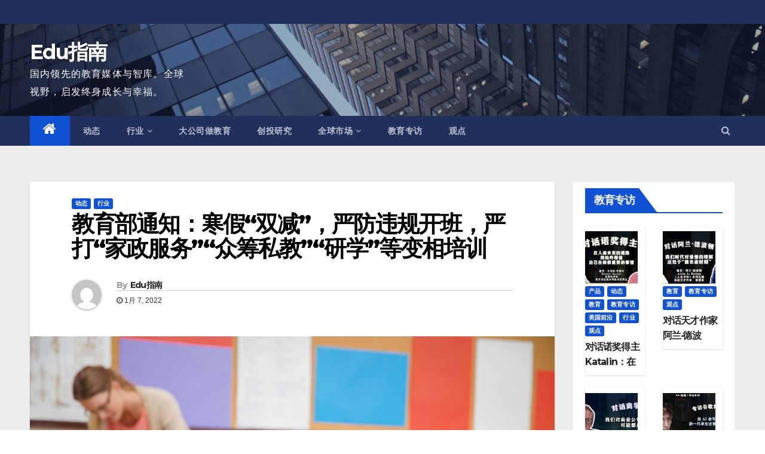

--- FILE ---
content_type: text/html; charset=UTF-8
request_url: http://zxjyzn.com/%E6%95%99%E8%82%B2%E9%83%A8%E9%80%9A%E7%9F%A5%EF%BC%9A%E5%AF%92%E5%81%87%E5%8F%8C%E5%87%8F%EF%BC%8C%E4%B8%A5%E9%98%B2%E8%BF%9D%E8%A7%84%E5%BC%80%E7%8F%AD%EF%BC%8C%E4%B8%A5%E6%89%93/
body_size: 19189
content:
<!-- =========================
     Page Breadcrumb   
============================== -->
<!DOCTYPE html>
<html lang="zh-CN">
<head>
<meta charset="UTF-8">
<meta name="viewport" content="width=device-width, initial-scale=1">
<link rel="profile" href="http://gmpg.org/xfn/11">
<title>教育部通知：寒假“双减”，严防违规开班，严打“家政服务”“众筹私教”“研学”等变相培训 &#8211; Edu指南</title>
<link rel='dns-prefetch' href='//fonts.googleapis.com' />
<link rel='dns-prefetch' href='//s.w.org' />
<link rel="alternate" type="application/rss+xml" title="Edu指南 &raquo; Feed" href="http://zxjyzn.com/feed/" />
<link rel="alternate" type="application/rss+xml" title="Edu指南 &raquo; 评论Feed" href="http://zxjyzn.com/comments/feed/" />
<link rel="alternate" type="application/rss+xml" title="Edu指南 &raquo; 教育部通知：寒假“双减”，严防违规开班，严打“家政服务”“众筹私教”“研学”等变相培训评论Feed" href="http://zxjyzn.com/%e6%95%99%e8%82%b2%e9%83%a8%e9%80%9a%e7%9f%a5%ef%bc%9a%e5%af%92%e5%81%87%e5%8f%8c%e5%87%8f%ef%bc%8c%e4%b8%a5%e9%98%b2%e8%bf%9d%e8%a7%84%e5%bc%80%e7%8f%ad%ef%bc%8c%e4%b8%a5%e6%89%93/feed/" />
		<script type="text/javascript">
			window._wpemojiSettings = {"baseUrl":"https:\/\/s.w.org\/images\/core\/emoji\/13.0.1\/72x72\/","ext":".png","svgUrl":"https:\/\/s.w.org\/images\/core\/emoji\/13.0.1\/svg\/","svgExt":".svg","source":{"concatemoji":"http:\/\/zxjyzn.com\/wp-includes\/js\/wp-emoji-release.min.js?ver=5.6.16"}};
			!function(e,a,t){var n,r,o,i=a.createElement("canvas"),p=i.getContext&&i.getContext("2d");function s(e,t){var a=String.fromCharCode;p.clearRect(0,0,i.width,i.height),p.fillText(a.apply(this,e),0,0);e=i.toDataURL();return p.clearRect(0,0,i.width,i.height),p.fillText(a.apply(this,t),0,0),e===i.toDataURL()}function c(e){var t=a.createElement("script");t.src=e,t.defer=t.type="text/javascript",a.getElementsByTagName("head")[0].appendChild(t)}for(o=Array("flag","emoji"),t.supports={everything:!0,everythingExceptFlag:!0},r=0;r<o.length;r++)t.supports[o[r]]=function(e){if(!p||!p.fillText)return!1;switch(p.textBaseline="top",p.font="600 32px Arial",e){case"flag":return s([127987,65039,8205,9895,65039],[127987,65039,8203,9895,65039])?!1:!s([55356,56826,55356,56819],[55356,56826,8203,55356,56819])&&!s([55356,57332,56128,56423,56128,56418,56128,56421,56128,56430,56128,56423,56128,56447],[55356,57332,8203,56128,56423,8203,56128,56418,8203,56128,56421,8203,56128,56430,8203,56128,56423,8203,56128,56447]);case"emoji":return!s([55357,56424,8205,55356,57212],[55357,56424,8203,55356,57212])}return!1}(o[r]),t.supports.everything=t.supports.everything&&t.supports[o[r]],"flag"!==o[r]&&(t.supports.everythingExceptFlag=t.supports.everythingExceptFlag&&t.supports[o[r]]);t.supports.everythingExceptFlag=t.supports.everythingExceptFlag&&!t.supports.flag,t.DOMReady=!1,t.readyCallback=function(){t.DOMReady=!0},t.supports.everything||(n=function(){t.readyCallback()},a.addEventListener?(a.addEventListener("DOMContentLoaded",n,!1),e.addEventListener("load",n,!1)):(e.attachEvent("onload",n),a.attachEvent("onreadystatechange",function(){"complete"===a.readyState&&t.readyCallback()})),(n=t.source||{}).concatemoji?c(n.concatemoji):n.wpemoji&&n.twemoji&&(c(n.twemoji),c(n.wpemoji)))}(window,document,window._wpemojiSettings);
		</script>
		<style type="text/css">
img.wp-smiley,
img.emoji {
	display: inline !important;
	border: none !important;
	box-shadow: none !important;
	height: 1em !important;
	width: 1em !important;
	margin: 0 .07em !important;
	vertical-align: -0.1em !important;
	background: none !important;
	padding: 0 !important;
}
</style>
	<link rel='stylesheet' id='wp-block-library-css'  href='http://zxjyzn.com/wp-includes/css/dist/block-library/style.min.css?ver=5.6.16' type='text/css' media='all' />
<link rel='stylesheet' id='bbp-default-css'  href='http://zxjyzn.com/wp-content/plugins/bbpress/templates/default/css/bbpress.min.css?ver=2.6.10' type='text/css' media='all' />
<link rel='stylesheet' id='hm_bbpui-css'  href='http://zxjyzn.com/wp-content/plugins/image-upload-for-bbpress/css/bbp-image-upload.css?ver=5.6.16' type='text/css' media='all' />
<link rel='stylesheet' id='newsup-fonts-css'  href='//fonts.googleapis.com/css?family=Montserrat%3A400%2C500%2C700%2C800%7CWork%2BSans%3A300%2C400%2C500%2C600%2C700%2C800%2C900%26display%3Dswap&#038;subset=latin%2Clatin-ext' type='text/css' media='all' />
<link rel='stylesheet' id='bootstrap-css'  href='http://zxjyzn.com/wp-content/themes/newsup/css/bootstrap.css?ver=5.6.16' type='text/css' media='all' />
<link rel='stylesheet' id='newsup-style-css'  href='http://zxjyzn.com/wp-content/themes/newsup/style.css?ver=5.6.16' type='text/css' media='all' />
<link rel='stylesheet' id='newsup-default-css'  href='http://zxjyzn.com/wp-content/themes/newsup/css/colors/default.css?ver=5.6.16' type='text/css' media='all' />
<link rel='stylesheet' id='font-awesome-css'  href='http://zxjyzn.com/wp-content/themes/newsup/css/font-awesome.css?ver=5.6.16' type='text/css' media='all' />
<link rel='stylesheet' id='owl-carousel-css'  href='http://zxjyzn.com/wp-content/themes/newsup/css/owl.carousel.css?ver=5.6.16' type='text/css' media='all' />
<link rel='stylesheet' id='smartmenus-css'  href='http://zxjyzn.com/wp-content/themes/newsup/css/jquery.smartmenus.bootstrap.css?ver=5.6.16' type='text/css' media='all' />
<link rel='stylesheet' id='meks-ads-widget-css'  href='http://zxjyzn.com/wp-content/plugins/meks-easy-ads-widget/css/style.css?ver=2.0.4' type='text/css' media='all' />
<link rel='stylesheet' id='wppb_stylesheet-css'  href='http://zxjyzn.com/wp-content/plugins/profile-builder/assets/css/style-front-end.css?ver=3.3.3' type='text/css' media='all' />
<script type='text/javascript' src='http://zxjyzn.com/wp-includes/js/jquery/jquery.min.js?ver=3.5.1' id='jquery-core-js'></script>
<script type='text/javascript' src='http://zxjyzn.com/wp-includes/js/jquery/jquery-migrate.min.js?ver=3.3.2' id='jquery-migrate-js'></script>
<script type='text/javascript' src='http://zxjyzn.com/wp-content/plugins/image-upload-for-bbpress/js/bbp-image-upload.js?ver=5.6.16' id='hm_bbpui-js'></script>
<script type='text/javascript' src='http://zxjyzn.com/wp-content/themes/newsup/js/navigation.js?ver=5.6.16' id='newsup-navigation-js'></script>
<script type='text/javascript' src='http://zxjyzn.com/wp-content/themes/newsup/js/bootstrap.js?ver=5.6.16' id='bootstrap-js'></script>
<script type='text/javascript' src='http://zxjyzn.com/wp-content/themes/newsup/js/owl.carousel.min.js?ver=5.6.16' id='owl-carousel-min-js'></script>
<script type='text/javascript' src='http://zxjyzn.com/wp-content/themes/newsup/js/jquery.smartmenus.js?ver=5.6.16' id='smartmenus-js-js'></script>
<script type='text/javascript' src='http://zxjyzn.com/wp-content/themes/newsup/js/jquery.smartmenus.bootstrap.js?ver=5.6.16' id='bootstrap-smartmenus-js-js'></script>
<script type='text/javascript' src='http://zxjyzn.com/wp-content/themes/newsup/js/jquery.marquee.js?ver=5.6.16' id='newsup-marquee-js-js'></script>
<script type='text/javascript' src='http://zxjyzn.com/wp-content/themes/newsup/js/main.js?ver=5.6.16' id='newsup-main-js-js'></script>
<link rel="https://api.w.org/" href="http://zxjyzn.com/wp-json/" /><link rel="alternate" type="application/json" href="http://zxjyzn.com/wp-json/wp/v2/posts/1816" /><link rel="EditURI" type="application/rsd+xml" title="RSD" href="http://zxjyzn.com/xmlrpc.php?rsd" />
<link rel="wlwmanifest" type="application/wlwmanifest+xml" href="http://zxjyzn.com/wp-includes/wlwmanifest.xml" /> 
<meta name="generator" content="WordPress 5.6.16" />
<link rel="canonical" href="http://zxjyzn.com/%e6%95%99%e8%82%b2%e9%83%a8%e9%80%9a%e7%9f%a5%ef%bc%9a%e5%af%92%e5%81%87%e5%8f%8c%e5%87%8f%ef%bc%8c%e4%b8%a5%e9%98%b2%e8%bf%9d%e8%a7%84%e5%bc%80%e7%8f%ad%ef%bc%8c%e4%b8%a5%e6%89%93/" />
<link rel='shortlink' href='http://zxjyzn.com/?p=1816' />
<link rel="alternate" type="application/json+oembed" href="http://zxjyzn.com/wp-json/oembed/1.0/embed?url=http%3A%2F%2Fzxjyzn.com%2F%25e6%2595%2599%25e8%2582%25b2%25e9%2583%25a8%25e9%2580%259a%25e7%259f%25a5%25ef%25bc%259a%25e5%25af%2592%25e5%2581%2587%25e5%258f%258c%25e5%2587%258f%25ef%25bc%258c%25e4%25b8%25a5%25e9%2598%25b2%25e8%25bf%259d%25e8%25a7%2584%25e5%25bc%2580%25e7%258f%25ad%25ef%25bc%258c%25e4%25b8%25a5%25e6%2589%2593%2F" />
<link rel="alternate" type="text/xml+oembed" href="http://zxjyzn.com/wp-json/oembed/1.0/embed?url=http%3A%2F%2Fzxjyzn.com%2F%25e6%2595%2599%25e8%2582%25b2%25e9%2583%25a8%25e9%2580%259a%25e7%259f%25a5%25ef%25bc%259a%25e5%25af%2592%25e5%2581%2587%25e5%258f%258c%25e5%2587%258f%25ef%25bc%258c%25e4%25b8%25a5%25e9%2598%25b2%25e8%25bf%259d%25e8%25a7%2584%25e5%25bc%2580%25e7%258f%25ad%25ef%25bc%258c%25e4%25b8%25a5%25e6%2589%2593%2F&#038;format=xml" />
<script type="text/javascript">
/******************************************************************************
***   COPY PROTECTED BY http://chetangole.com/blog/wp-copyprotect/   version 3.1.0 ****
******************************************************************************/
function disableSelection(target){
if (typeof target.onselectstart!="undefined") //For IE 
	target.onselectstart=function(){return false}
else if (typeof target.style.MozUserSelect!="undefined") //For Firefox
	target.style.MozUserSelect="none"
else //All other route (For Opera)
	target.onmousedown=function(){return false}
target.style.cursor = "default"
}
</script>
<link rel="pingback" href="http://zxjyzn.com/xmlrpc.php"><style type="text/css" id="custom-background-css">
    .wrapper { background-color: #eee; }
</style>
    <style type="text/css">
            body .site-title a,
        body .site-description {
            color: #ffffff;
        }
        </style>
    <link rel="icon" href="http://zxjyzn.com/wp-content/uploads/2021/01/cropped-截屏2020-11-29-下午5.05.21-32x32.png" sizes="32x32" />
<link rel="icon" href="http://zxjyzn.com/wp-content/uploads/2021/01/cropped-截屏2020-11-29-下午5.05.21-192x192.png" sizes="192x192" />
<link rel="apple-touch-icon" href="http://zxjyzn.com/wp-content/uploads/2021/01/cropped-截屏2020-11-29-下午5.05.21-180x180.png" />
<meta name="msapplication-TileImage" content="http://zxjyzn.com/wp-content/uploads/2021/01/cropped-截屏2020-11-29-下午5.05.21-270x270.png" />
</head>
<body class="post-template-default single single-post postid-1816 single-format-standard wp-embed-responsive  ta-hide-date-author-in-list" >

<script type="text/javascript" id="bbp-swap-no-js-body-class">
	document.body.className = document.body.className.replace( 'bbp-no-js', 'bbp-js' );
</script>

<div id="page" class="site">
<a class="skip-link screen-reader-text" href="#content">
跳至内容</a>
    <div class="wrapper" id="custom-background-css">
        <header class="mg-headwidget">
            <!--==================== TOP BAR ====================-->

            <div class="mg-head-detail hidden-xs">
    <div class="container-fluid">
        <div class="row">
                        <div class="col-md-6 col-xs-12">
                <ul class="info-left">
                            <li>        </li>
                    </ul>
            </div>
                    </div>
    </div>
</div>
            <div class="clearfix"></div>
                        <div class="mg-nav-widget-area-back" style='background-image: url("http://zxjyzn.com/wp-content/themes/newsup/images/head-back.jpg" );'>
                        <div class="overlay">
              <div class="inner"  style="background-color:rgba(32,47,91,0.4);" > 
                <div class="container-fluid">
                    <div class="mg-nav-widget-area">
                        <div class="row align-items-center">
                            <div class="col-md-3 col-sm-4 text-center-xs">
                                <div class="navbar-header">
                                                                <div class="site-branding-text">
                                <h1 class="site-title"> <a href="http://zxjyzn.com/" rel="home">Edu指南</a></h1>
                                <p class="site-description">国内领先的教育媒体与智库。全球视野，启发终身成长与幸福。</p>
                                </div>
                                                              </div>
                            </div>
                           
                        </div>
                    </div>
                </div>
              </div>
              </div>
          </div>
    <div class="mg-menu-full">
      <nav class="navbar navbar-expand-lg navbar-wp">
        <div class="container-fluid flex-row-reverse">
          <!-- Right nav -->
                    <div class="m-header d-flex pl-3 ml-auto my-2 my-lg-0 position-relative align-items-center">
                                                <a class="mobilehomebtn" href="http://zxjyzn.com"><span class="fa fa-home"></span></a>
                        <!-- navbar-toggle -->
                        <button class="navbar-toggler mx-auto" type="button" data-toggle="collapse" data-target="#navbar-wp" aria-controls="navbarSupportedContent" aria-expanded="false" aria-label="Toggle navigation">
                          <i class="fa fa-bars"></i>
                        </button>
                        <!-- /navbar-toggle -->
                        <div class="dropdown show mg-search-box pr-2">
                            <a class="dropdown-toggle msearch ml-auto" href="#" role="button" id="dropdownMenuLink" data-toggle="dropdown" aria-haspopup="true" aria-expanded="false">
                               <i class="fa fa-search"></i>
                            </a>

                            <div class="dropdown-menu searchinner" aria-labelledby="dropdownMenuLink">
                        <form role="search" method="get" id="searchform" action="http://zxjyzn.com/">
  <div class="input-group">
    <input type="search" class="form-control" placeholder="搜索" value="" name="s" />
    <span class="input-group-btn btn-default">
    <button type="submit" class="btn"> <i class="fa fa-search"></i> </button>
    </span> </div>
</form>                      </div>
                        </div>
                        
                    </div>
                    <!-- /Right nav -->
         
          
                  <div class="collapse navbar-collapse" id="navbar-wp">
                  	<div class="d-md-block">
                  <ul id="menu-%e5%af%bc%e8%88%aa" class="nav navbar-nav mr-auto"><li class="active home"><a class="homebtn" href="http://zxjyzn.com"><span class='fa fa-home'></span></a></li><li id="menu-item-3082" class="menu-item menu-item-type-taxonomy menu-item-object-category current-post-ancestor current-menu-parent current-post-parent menu-item-3082"><a href="http://zxjyzn.com/category/%e5%8a%a8%e6%80%81/">动态</a></li>
<li id="menu-item-3083" class="menu-item menu-item-type-taxonomy menu-item-object-category current-post-ancestor current-menu-parent current-post-parent menu-item-has-children menu-item-3083 dropdown"><a href="http://zxjyzn.com/category/%e8%a1%8c%e4%b8%9a/">行业<i class="dropdown-arrow fa fa-angle-down"></i></a>
<ul class="dropdown-menu">
	<li id="menu-item-3084" class="menu-item menu-item-type-taxonomy menu-item-object-category menu-item-3084"><a href="http://zxjyzn.com/category/product/">产品</a></li>
</ul>
</li>
<li id="menu-item-3086" class="menu-item menu-item-type-taxonomy menu-item-object-category menu-item-3086"><a href="http://zxjyzn.com/category/industry/">大公司做教育</a></li>
<li id="menu-item-3087" class="menu-item menu-item-type-taxonomy menu-item-object-category menu-item-3087"><a href="http://zxjyzn.com/category/%e5%88%9b%e6%8a%95%e7%a0%94%e7%a9%b6/">创投研究</a></li>
<li id="menu-item-3085" class="menu-item menu-item-type-taxonomy menu-item-object-category menu-item-has-children menu-item-3085 dropdown"><a href="http://zxjyzn.com/category/%e5%85%a8%e7%90%83%e5%b8%82%e5%9c%ba/">全球市场<i class="dropdown-arrow fa fa-angle-down"></i></a>
<ul class="dropdown-menu">
	<li id="menu-item-3081" class="menu-item menu-item-type-taxonomy menu-item-object-category menu-item-3081"><a href="http://zxjyzn.com/category/%e5%ae%8f%e8%a7%82%e7%bb%8f%e6%b5%8e/">宏观经济</a></li>
</ul>
</li>
<li id="menu-item-3080" class="menu-item menu-item-type-taxonomy menu-item-object-category menu-item-3080"><a href="http://zxjyzn.com/category/edu%e6%8c%87%e5%8d%97%e4%b8%93%e8%ae%bf/">教育专访</a></li>
<li id="menu-item-3088" class="menu-item menu-item-type-taxonomy menu-item-object-category menu-item-3088"><a href="http://zxjyzn.com/category/%e8%a7%82%e7%82%b9/">观点</a></li>
</ul>        				</div>		
              		</div>
          </div>
      </nav> <!-- /Navigation -->
    </div>
</header>
<div class="clearfix"></div>
 <!--==================== Newsup breadcrumb section ====================-->
<!-- =========================
     Page Content Section      
============================== -->
<main id="content">
    <!--container-->
    <div class="container-fluid">
      <!--row-->
      <div class="row">
        <!--col-md-->
                                                <div class="col-md-9">
                    		                  <div class="mg-blog-post-box"> 
              <div class="mg-header">
                                <div class="mg-blog-category"> 
                      <a class="newsup-categories category-color-1" href="http://zxjyzn.com/category/%e5%8a%a8%e6%80%81/" alt="查看 动态 中所有文章"> 
                                 动态
                             </a><a class="newsup-categories category-color-1" href="http://zxjyzn.com/category/%e8%a1%8c%e4%b8%9a/" alt="查看 行业 中所有文章"> 
                                 行业
                             </a>                </div>
                                <h1 class="title single"> <a title="永久链接：教育部通知：寒假“双减”，严防违规开班，严打“家政服务”“众筹私教”“研学”等变相培训">
                  教育部通知：寒假“双减”，严防违规开班，严打“家政服务”“众筹私教”“研学”等变相培训</a>
                </h1>

                <div class="media mg-info-author-block"> 
                                    <a class="mg-author-pic" href="http://zxjyzn.com/author/edu/"> <img alt='' src='http://2.gravatar.com/avatar/80ae6661e6e3267103cc97ecdfb97cbe?s=150&#038;d=mm&#038;r=g' srcset='http://2.gravatar.com/avatar/80ae6661e6e3267103cc97ecdfb97cbe?s=300&#038;d=mm&#038;r=g 2x' class='avatar avatar-150 photo' height='150' width='150' loading='lazy'/> </a>
                                  <div class="media-body">
                                        <h4 class="media-heading"><span>By</span><a href="http://zxjyzn.com/author/edu/">Edu指南</a></h4>
                                                            <span class="mg-blog-date"><i class="fa fa-clock-o"></i> 
                      1月 7, 2022</span>
                                      </div>
                </div>
              </div>
              <img width="1500" height="1000" src="http://zxjyzn.com/wp-content/uploads/2022/01/young-students-taking-test.jpeg" class="img-responsive wp-post-image" alt="" loading="lazy" srcset="http://zxjyzn.com/wp-content/uploads/2022/01/young-students-taking-test.jpeg 1500w, http://zxjyzn.com/wp-content/uploads/2022/01/young-students-taking-test-300x200.jpeg 300w, http://zxjyzn.com/wp-content/uploads/2022/01/young-students-taking-test-1024x683.jpeg 1024w, http://zxjyzn.com/wp-content/uploads/2022/01/young-students-taking-test-768x512.jpeg 768w" sizes="(max-width: 1500px) 100vw, 1500px" />              <article class="small single">
                
<p>本文来自微信公众号<a href="https://mp.weixin.qq.com/s?__biz=MzkzNDE3NTUzOQ==&amp;mid=2247498049&amp;idx=1&amp;sn=83316c40b8b46fb3f8ac25a951bcf08e&amp;chksm=c2438f1df534060b3f9a2855b0b735b21173fdc119b4b287b72efaa3d4d7e76618bacbc7fb69&amp;token=301579407&amp;lang=zh_CN#rd">“Edu指南”（ID:EduZhiNan）</a>， </p>



<p>Edu指南讯 1月7日 寒假将至，为深入贯彻落实党中央、国务院决策部署，巩固“双减”工作成果，严防校外培训旧态重演，保障广大中小学生度过愉快充实、温馨祥和的假期，近日，教育部印发通知部署各地教育部门认真做好寒假期间“双减”工作。</p>



<p>通知要求，各地要就寒假“双减”工作作出系统部署，制定工作方案，细化分工、压实责任、全面覆盖。要严格执行日常巡查，严防义务教育阶段线下学科类培训机构违规开班、面向3至6岁学龄前儿童的培训机构违规开展线下学科类（含外语）培训、非学科类培训机构以“素质拓展”“思维训练”等名义超范围开展学科类培训等问题发生。严查隐形变异行为，严厉打击以“家政服务”“众筹私教”“研学”等名义进行变相违规培训。通过全网巡查、全时段巡查与重点监看相结合的监测机制，集中整治违规开展学科类培训和学前阶段线上培训问题。</p>



<p>通知强调，要坚决落实严罚重处，对巡查中发现的违法违规培训行为严惩重罚，定期更新黑白名单，将违规培训机构纳入黑名单，让违规者“一处失信，处处受限”。加大曝光力度，形成警示震慑。要广泛接受社会监督，各地要畅通线索获取渠道，可聘请人大代表、政协委员、新闻媒体、社区群众等作为社会监督员，丰富线索获取来源。对举报线索，要认真核查、加快办理、及时反馈。</p>



<p>通知提出，要做好学生假期安排，各地要指导学校严格控制寒假书面作业总量，引导学生合理安排学习生活。有条件的地方根据实际需要，因地制宜积极探索寒假托管服务，坚持学生自愿参加，帮助家长解决寒假看护难题。严禁学校寒假期间组织集体补课、讲授新课。要大力营造良好氛围，积极宣传科学育人观念，发布消费提醒，引导家长理性看待、慎重选择校外培训。要密切家校联系，指导家长积极承担家庭教育责任。要充分利用博物馆等各类校外活动场所，组织开展丰富多彩的寒假活动，让孩子度过一个有意义的寒假。</p>



<p>以下是教育部办公厅通知全文：</p>



<figure class="wp-block-image"><img src="https://img.36krcdn.com/20220107/v2_d33004bb13fa43bfb56b53e0cb4c9339_img_000" alt=""/></figure>



<p>教育部办公厅关于认真做好寒假期间<br>“双减”工作的通知</p>



<p>教监管厅函〔2022〕1号</p>



<p>各省、自治区、直辖市教育厅（教委），新疆生产建设兵团教育局：</p>



<p>寒假将至，为巩固“双减”工作成果，严防校外培训旧态重演，保障广大中小学生度过愉快充实、温馨祥和的假期，现就认真做好寒假期间“双减”工作通知如下。</p>



<p>一、专门作出系统部署。各地教育行政部门要在地方党委和政府的领导下，充分发挥“双减”工作专门协调机制作用，会同本地市场监管、公安、城管、民政、人力资源社会保障等部门召开专门会议，就寒假“双减”工作作出系统部署，传达到县、到校、到培训机构。要制定工作方案，结合新冠肺炎疫情防控工作要求，明确治理措施，细化分工、压实责任、全面覆盖，务必做到精心组织实施，确保治理工作取得实效。</p>



<p>二、严格执行日常巡查。各县级教育行政部门要联合相关部门，建立分片包干制，明确责任人，综合运用明查暗访，对辖区内所有线下校外培训机构加强巡查，严防义务教育阶段线下学科类培训机构违规开班、面向3至6岁学龄前儿童的培训机构违规开展线下学科类（含外语）培训、非学科类培训机构以“素质拓展”“思维训练”等名义超范围开展学科类培训等问题发生。严查隐形变异行为，用好网格化综合治理体系，严厉打击以“家政服务”“众筹私教”“研学”等名义进行变相违规培训。各省级教育行政部门要联合网信等相关部门，通过技术与人工相结合，全网巡查、全时段巡查与重点监看相结合的监测机制，集中整治违规开展学科类培训和学前阶段线上培训问题。</p>



<p>三、坚决落实严罚重处。对巡查中发现的违法违规培训行为，要严惩重罚。对证照不全的机构和个人，按照《无证无照经营查处办法》从严处罚；证照齐全的培训机构违规培训的要立整立改，拒不整改或整改不到位的依法依规严肃查处，直至吊销办学许可。要定期更新黑白名单，将违规培训机构纳入黑名单，让违规者“一处失信，处处受限”。加大曝光力度，做到发现一起、处置一起、通报一起，形成警示震慑。</p>



<p>四、广泛接受社会监督。各地教育行政部门要进一步公布、宣传设立的监督举报电话和电子信箱信息，畅通线索获取渠道，提高群众参与监督的主动性。要壮大监督力量，可聘请人大代表、政协委员、新闻媒体、社区群众等作为社会监督员，丰富线索获取来源。对举报线索，要认真核查、加快办理、及时反馈，形成全社会共同推进治理的合力。教育部将对寒假期间违规开展学科类培训、履责不到位的地区进行通报。</p>



<p>五、做好学生假期安排。各地要指导学校严格控制寒假书面作业总量，鼓励布置探究性和实践性作业，引导学生在寒假期间坚持规律作息、锻炼健康体魄、培养广泛兴趣、参加社会实践、分担家务劳动。有条件的地方根据实际需要，参照暑期托管服务有关政策要求，因地制宜积极探索寒假托管服务，坚持学生自愿参加，多途径、多方式帮助家长解决寒假看护难题。严禁学校寒假期间组织集体补课、讲授新课。</p>



<p>六、大力营造良好氛围。各地教育行政部门要结合实际，通过群众喜闻乐见的多种形式，宣传科学育人观念，发布消费提醒，引导家长理性看待、慎重选择校外培训，多关注孩子身心健康，不盲目跟风报班，远离“无证无照”机构，保护自身合法权益。各地各校要通过多种方式密切家校联系，指导家长帮助孩子合理安排寒假学习生活，加强亲子互动交流，充分利用博物馆、科技馆、文化馆、体育馆、社会实践基地、少年宫、青少年活动中心等各类校外活动场所，组织开展丰富多彩的寒假活动，特别是春节、元宵节等传统节日体验活动，让孩子度过一个有意义的寒假。</p>



<p>请各省级教育行政部门通知各区县在全国校外教育培训监管与服务综合平台填报《各地排查检查情况汇总表》。各省级教育行政部门及时梳理本地寒假工作情况报送教育部校外教育培训监管司。</p>



<p>教育部办公厅</p>



<p>2022年1月5日</p>



<p>其他阅读</p>



<p><a href="http://mp.weixin.qq.com/s?__biz=MzkzNDE3NTUzOQ==&amp;mid=2247498036&amp;idx=1&amp;sn=4b861bc32a26d9fdbfd4906701cd67e6&amp;chksm=c2438f68f534067e71213e8ea70340423d5409d5814f9700721c8dddb5688c0ebc6e99b1c829&amp;scene=21#wechat_redirect">2021抖音数据报告：越来越多人爱上在抖音搞学习，泛知识、传统文化领域增长迅速</a></p>



<p><a href="http://mp.weixin.qq.com/s?__biz=MzkzNDE3NTUzOQ==&amp;mid=2247494877&amp;idx=1&amp;sn=24dc6fedabe4b6dd6d2a1802c95568f8&amp;chksm=c2439a81f5341397fbcaf6c03c8a5773502c4f909835d4ebe5043ed030dbd42d82f7cab1f3fe&amp;scene=21#wechat_redirect">B站泛知识内容占总播放45%；抖音成人教育创作者增81%；快手图书GMV增长317% &nbsp;| &nbsp;公司动态</a></p>



<p><a href="http://mp.weixin.qq.com/s?__biz=MzkzNDE3NTUzOQ==&amp;mid=2247488516&amp;idx=1&amp;sn=bb464d9f04ee9634c6acf45c0a18f018&amp;chksm=c2406258f537eb4e1a61ad0e490186e3d8a57e4e2679c58f96a0d112037b374273e64b4501ba&amp;scene=21#wechat_redirect">快手公司做教育：7.7亿月活短视频平台，“学习、在线知识共享”，仅次于娱乐休闲</a></p>



<p><a href="http://mp.weixin.qq.com/s?__biz=MzkzNDE3NTUzOQ==&amp;mid=2247487414&amp;idx=1&amp;sn=69e90dffe32246bd375d36a640a9093e&amp;chksm=c24079eaf537f0fc02a7621cb2d252ec0a2f0668ae7913a27a025573cdbc918e67d156f9bd0c&amp;scene=21#wechat_redirect">知乎：得到眼中的“1号竞争对手”，做知识付费还是广告？</a></p>



<p><a href="http://mp.weixin.qq.com/s?__biz=MzkzNDE3NTUzOQ==&amp;mid=2247498005&amp;idx=1&amp;sn=0927ec3e7b10bf42f3d565ce051821f2&amp;chksm=c2438f49f534065fa841581826abcd44a4b4cf275c4190f826fceab07be8afffa636ab3217bf&amp;scene=21#wechat_redirect">21 家增长最快的教育科技初创公司（2021 年）</a></p>



<p><a href="http://mp.weixin.qq.com/s?__biz=MzkzNDE3NTUzOQ==&amp;mid=2247497974&amp;idx=1&amp;sn=1fe546279e1a6fe41bcdeda162bd4010&amp;chksm=c2438eaaf53407bc704f0d034689b3b358d8e7a13d6b7d5f4bafd5b6802ad55f7cd5daf8c8bd&amp;scene=21#wechat_redirect">好未来、新东方、有道今日告别K9业务，教培旧时代正式结束 | 再见2021</a></p>



<p><a href="http://mp.weixin.qq.com/s?__biz=MzkzNDE3NTUzOQ==&amp;mid=2247497943&amp;idx=1&amp;sn=6efff165713e990a947a170dc0f4379d&amp;chksm=c2438e8bf534079d37c9be632ed3872c2e814afb515bfe8c86afb3564d1987dbd0ca2d0e151b&amp;scene=21#wechat_redirect">成人学习创投市场 ：资本密集投注的一年，政策持续利好的一年| 2021年度回顾</a></p>



<p><a href="http://mp.weixin.qq.com/s?__biz=MzkzNDE3NTUzOQ==&amp;mid=2247497851&amp;idx=1&amp;sn=763e5fd21f457bc8f79a934ccf51ae58&amp;chksm=c2438e27f5340731231b36e75ed3268ed351dcc0600b2229c48279459d53a7a80de98b0b03de&amp;scene=21#wechat_redirect">教育智能硬件创投市场：“概念”热的一年，资本冷的一年 | 2021年度回顾</a></p>



<p><a href="http://mp.weixin.qq.com/s?__biz=MzkzNDE3NTUzOQ==&amp;mid=2247497876&amp;idx=1&amp;sn=d571ddfbd5d351ae9f8ab98767f57ae8&amp;chksm=c2438ec8f53407de6baec9484e85c8b62d2061353fa9adf461ceb437b1f4002f8eae4dbcb975&amp;scene=21#wechat_redirect">新东方官宣推出“东方甄选”，今晚创始人俞敏洪将开启首场农产品直播带货 | &nbsp;公司动态</a></p>



<p><a href="http://mp.weixin.qq.com/s?__biz=MzkzNDE3NTUzOQ==&amp;mid=2247497821&amp;idx=1&amp;sn=4dc7cbe80191ead235c3639542ac7845&amp;chksm=c2438e01f5340717349872f913aa318e51d0ae7d81fe8d0c98e1714beed69dcd9470ef528b44&amp;scene=21#wechat_redirect">“知识创作者”争夺战正盛，这一次是在线教育公司转身入局</a></p>



<p><a href="http://mp.weixin.qq.com/s?__biz=MzkzNDE3NTUzOQ==&amp;mid=2247497770&amp;idx=1&amp;sn=55acb4b81c6186bcc0aec91da4cb909c&amp;chksm=c2438e76f5340760ca6cc9a6e171485a94653313dcd27f1c80d950a83bb44fee4060d29be269&amp;scene=21#wechat_redirect">素质教育2021：资本加持、K12公司密集布局的一年；初创公司裁员、跑路与停滞的一年 | 年度回顾</a></p>



<p><a href="http://mp.weixin.qq.com/s?__biz=MzkzNDE3NTUzOQ==&amp;mid=2247497648&amp;idx=1&amp;sn=088a99d28ba2b073dbdf6422efc94342&amp;chksm=c24381ecf53408fab6a0a86defbc25633abcdc34d77dcdef8b96af9b73a9d278f04dc4d4ebb5&amp;scene=21#wechat_redirect">掌门“逆境”</a></p>



<p><a href="http://mp.weixin.qq.com/s?__biz=MzkzNDE3NTUzOQ==&amp;mid=2247497584&amp;idx=1&amp;sn=903301f113960969fe326b16d0cd7d4e&amp;chksm=c243812cf534083ab0ef0daaf892ddddeefd92e0a494e74c817c50e49d93966c6a610409aae4&amp;scene=21#wechat_redirect">好未来18周年劫：小风浪与大风暴之后，10年1000亿收入半途夭折，而今迈步从头越</a></p>



<p><a href="http://mp.weixin.qq.com/s?__biz=MzkzNDE3NTUzOQ==&amp;mid=2247497331&amp;idx=1&amp;sn=6b89a28610a9cf0c9f5b4073352a48d8&amp;chksm=c243802ff5340939577294bbf6dbf160da5fcc6e27de4069c24933e2b8699298a3c0d42338cb&amp;scene=21#wechat_redirect">“十四五”职业技能培训规划审议通过，推动职业技能培训扩容，发挥企业培训主体作用</a></p>



<p><a href="http://mp.weixin.qq.com/s?__biz=MzkzNDE3NTUzOQ==&amp;mid=2247496525&amp;idx=1&amp;sn=ae7dc5f5e9293c20ea2a7f5f639bdbf6&amp;chksm=c2438511f5340c0741070156b775e9e5961903d14d28bde165af14364e68070472802492fb10&amp;scene=21#wechat_redirect">中办、国办最新《意见》：“职业教育前途广阔，鼓励上市公司、行业龙头企业举办职业教育”</a></p>



<figure class="wp-block-image"><img src="https://img.36krcdn.com/20220107/v2_09f54d884a184d558ef361055c6b81b1_img_000" alt=""/></figure>



<figure class="wp-block-image"><img src="https://img.36krcdn.com/20220107/v2_cb82aafa026d442eb79cc866c5a9f709_img_000" alt=""/></figure>
                                                     <script>
    function pinIt()
    {
      var e = document.createElement('script');
      e.setAttribute('type','text/javascript');
      e.setAttribute('charset','UTF-8');
      e.setAttribute('src','https://assets.pinterest.com/js/pinmarklet.js?r='+Math.random()*99999999);
      document.body.appendChild(e);
    }
    </script>
                     <div class="post-share">
                          <div class="post-share-icons cf">
                           
                              <a href="https://www.facebook.com/sharer.php?u=http://zxjyzn.com/%e6%95%99%e8%82%b2%e9%83%a8%e9%80%9a%e7%9f%a5%ef%bc%9a%e5%af%92%e5%81%87%e5%8f%8c%e5%87%8f%ef%bc%8c%e4%b8%a5%e9%98%b2%e8%bf%9d%e8%a7%84%e5%bc%80%e7%8f%ad%ef%bc%8c%e4%b8%a5%e6%89%93/" class="link facebook" target="_blank" >
                                <i class="fa fa-facebook"></i></a>
                            
            
                              <a href="http://twitter.com/share?url=http://zxjyzn.com/%e6%95%99%e8%82%b2%e9%83%a8%e9%80%9a%e7%9f%a5%ef%bc%9a%e5%af%92%e5%81%87%e5%8f%8c%e5%87%8f%ef%bc%8c%e4%b8%a5%e9%98%b2%e8%bf%9d%e8%a7%84%e5%bc%80%e7%8f%ad%ef%bc%8c%e4%b8%a5%e6%89%93/&#038;text=%E6%95%99%E8%82%B2%E9%83%A8%E9%80%9A%E7%9F%A5%EF%BC%9A%E5%AF%92%E5%81%87%E2%80%9C%E5%8F%8C%E5%87%8F%E2%80%9D%EF%BC%8C%E4%B8%A5%E9%98%B2%E8%BF%9D%E8%A7%84%E5%BC%80%E7%8F%AD%EF%BC%8C%E4%B8%A5%E6%89%93%E2%80%9C%E5%AE%B6%E6%94%BF%E6%9C%8D%E5%8A%A1%E2%80%9D%E2%80%9C%E4%BC%97%E7%AD%B9%E7%A7%81%E6%95%99%E2%80%9D%E2%80%9C%E7%A0%94%E5%AD%A6%E2%80%9D%E7%AD%89%E5%8F%98%E7%9B%B8%E5%9F%B9%E8%AE%AD" class="link twitter" target="_blank">
                                <i class="fa fa-twitter"></i></a>
            
                              <a href="mailto:?subject=教育部通知：寒假“双减”，严防违规开班，严打“家政服务”“众筹私教”“研学”等变相培训&#038;body=http://zxjyzn.com/%e6%95%99%e8%82%b2%e9%83%a8%e9%80%9a%e7%9f%a5%ef%bc%9a%e5%af%92%e5%81%87%e5%8f%8c%e5%87%8f%ef%bc%8c%e4%b8%a5%e9%98%b2%e8%bf%9d%e8%a7%84%e5%bc%80%e7%8f%ad%ef%bc%8c%e4%b8%a5%e6%89%93/" class="link email" target="_blank" >
                                <i class="fa fa-envelope-o"></i></a>


                              <a href="https://www.linkedin.com/sharing/share-offsite/?url=http://zxjyzn.com/%e6%95%99%e8%82%b2%e9%83%a8%e9%80%9a%e7%9f%a5%ef%bc%9a%e5%af%92%e5%81%87%e5%8f%8c%e5%87%8f%ef%bc%8c%e4%b8%a5%e9%98%b2%e8%bf%9d%e8%a7%84%e5%bc%80%e7%8f%ad%ef%bc%8c%e4%b8%a5%e6%89%93/&#038;title=%E6%95%99%E8%82%B2%E9%83%A8%E9%80%9A%E7%9F%A5%EF%BC%9A%E5%AF%92%E5%81%87%E2%80%9C%E5%8F%8C%E5%87%8F%E2%80%9D%EF%BC%8C%E4%B8%A5%E9%98%B2%E8%BF%9D%E8%A7%84%E5%BC%80%E7%8F%AD%EF%BC%8C%E4%B8%A5%E6%89%93%E2%80%9C%E5%AE%B6%E6%94%BF%E6%9C%8D%E5%8A%A1%E2%80%9D%E2%80%9C%E4%BC%97%E7%AD%B9%E7%A7%81%E6%95%99%E2%80%9D%E2%80%9C%E7%A0%94%E5%AD%A6%E2%80%9D%E7%AD%89%E5%8F%98%E7%9B%B8%E5%9F%B9%E8%AE%AD" class="link linkedin" target="_blank" >
                                <i class="fa fa-linkedin"></i></a>

                             <a href="https://telegram.me/share/url?url=http://zxjyzn.com/%e6%95%99%e8%82%b2%e9%83%a8%e9%80%9a%e7%9f%a5%ef%bc%9a%e5%af%92%e5%81%87%e5%8f%8c%e5%87%8f%ef%bc%8c%e4%b8%a5%e9%98%b2%e8%bf%9d%e8%a7%84%e5%bc%80%e7%8f%ad%ef%bc%8c%e4%b8%a5%e6%89%93/&#038;text&#038;title=%E6%95%99%E8%82%B2%E9%83%A8%E9%80%9A%E7%9F%A5%EF%BC%9A%E5%AF%92%E5%81%87%E2%80%9C%E5%8F%8C%E5%87%8F%E2%80%9D%EF%BC%8C%E4%B8%A5%E9%98%B2%E8%BF%9D%E8%A7%84%E5%BC%80%E7%8F%AD%EF%BC%8C%E4%B8%A5%E6%89%93%E2%80%9C%E5%AE%B6%E6%94%BF%E6%9C%8D%E5%8A%A1%E2%80%9D%E2%80%9C%E4%BC%97%E7%AD%B9%E7%A7%81%E6%95%99%E2%80%9D%E2%80%9C%E7%A0%94%E5%AD%A6%E2%80%9D%E7%AD%89%E5%8F%98%E7%9B%B8%E5%9F%B9%E8%AE%AD" class="link telegram" target="_blank" >
                                <i class="fa fa-telegram"></i></a>

                              <a href="javascript:pinIt();" class="link pinterest"><i class="fa fa-pinterest"></i></a>    
                          </div>
                    </div>

                <div class="clearfix mb-3"></div>
                
	<nav class="navigation post-navigation" role="navigation" aria-label="文章">
		<h2 class="screen-reader-text">文章导航</h2>
		<div class="nav-links"><div class="nav-previous"><a href="http://zxjyzn.com/2021%e6%8a%96%e9%9f%b3%e6%95%b0%e6%8d%ae%e6%8a%a5%e5%91%8a%ef%bc%9a%e8%b6%8a%e6%9d%a5%e8%b6%8a%e5%a4%9a%e4%ba%ba%e7%88%b1%e4%b8%8a%e5%9c%a8%e6%8a%96%e9%9f%b3%e6%90%9e%e5%ad%a6%e4%b9%a0%ef%bc%8c/" rel="prev">2021抖音数据报告：越来越多人爱上在抖音搞学习，泛知识、传统文化领域增长迅速 <div class="fa fa-angle-double-right"></div><span></span></a></div><div class="nav-next"><a href="http://zxjyzn.com/%e4%bf%9e%e6%95%8f%e6%b4%aa%ef%bc%9a%e4%bb%8d%e5%b0%86%e5%85%a8%e5%8a%9b%e4%bb%a5%e8%b5%b4%e5%8f%91%e5%b1%95%e6%96%b0%e4%b8%9c%e6%96%b9%ef%bc%9b%e5%8e%bb%e5%b9%b4%e5%85%ac%e5%8f%b8%e8%90%a5%e6%94%b6/" rel="next"><div class="fa fa-angle-double-left"></div><span></span> 俞敏洪：仍将全力以赴发展新东方；去年公司营收减少80%，辞退6万人，退费等支出近200亿</a></div></div>
	</nav>                          </article>
            </div>
		                 <div class="media mg-info-author-block">
            <a class="mg-author-pic" href="http://zxjyzn.com/author/edu/"><img alt='' src='http://2.gravatar.com/avatar/80ae6661e6e3267103cc97ecdfb97cbe?s=150&#038;d=mm&#038;r=g' srcset='http://2.gravatar.com/avatar/80ae6661e6e3267103cc97ecdfb97cbe?s=300&#038;d=mm&#038;r=g 2x' class='avatar avatar-150 photo' height='150' width='150' loading='lazy'/></a>
                <div class="media-body">
                  <h4 class="media-heading">By <a href ="http://zxjyzn.com/author/edu/">Edu指南</a></h4>
                  <p></p>
                </div>
            </div>
                          <div class="mg-featured-slider p-3 mb-4">
                        <!--Start mg-realated-slider -->
                        <div class="mg-sec-title">
                            <!-- mg-sec-title -->
                                                        <h4>相关文章</h4>
                        </div>
                        <!-- // mg-sec-title -->
                           <div class="row">
                                <!-- featured_post -->
                                                                      <!-- blog -->
                                  <div class="col-md-4">
                                    <div class="mg-blog-post-3 minh back-img" 
                                                                        style="background-image: url('http://zxjyzn.com/wp-content/uploads/2026/01/截屏2025-12-25-17.59.06.png');" >
                                      <div class="mg-blog-inner">
                                                                                      <div class="mg-blog-category"> <a class="newsup-categories category-color-1" href="http://zxjyzn.com/category/product/" alt="查看 产品 中所有文章"> 
                                 产品
                             </a><a class="newsup-categories category-color-1" href="http://zxjyzn.com/category/%e5%8a%a8%e6%80%81/" alt="查看 动态 中所有文章"> 
                                 动态
                             </a><a class="newsup-categories category-color-1" href="http://zxjyzn.com/category/%e6%95%99%e8%82%b2/" alt="查看 教育 中所有文章"> 
                                 教育
                             </a><a class="newsup-categories category-color-1" href="http://zxjyzn.com/category/edu%e6%8c%87%e5%8d%97%e4%b8%93%e8%ae%bf/" alt="查看 教育专访 中所有文章"> 
                                 教育专访
                             </a><a class="newsup-categories category-color-1" href="http://zxjyzn.com/category/%e7%be%8e%e5%9b%bd%e5%89%8d%e6%b2%bf/" alt="查看 美国前沿 中所有文章"> 
                                 美国前沿
                             </a><a class="newsup-categories category-color-1" href="http://zxjyzn.com/category/%e8%a1%8c%e4%b8%9a/" alt="查看 行业 中所有文章"> 
                                 行业
                             </a><a class="newsup-categories category-color-1" href="http://zxjyzn.com/category/%e8%a7%82%e7%82%b9/" alt="查看 观点 中所有文章"> 
                                 观点
                             </a>                                          </div>                                             <h4 class="title"> <a href="http://zxjyzn.com/%e5%af%b9%e8%af%9d%e8%af%ba%e5%a5%96%e5%be%97%e4%b8%bbkatalin%ef%bc%9a%e5%9c%a8%e4%ba%ba%e8%bf%b9%e6%9c%aa%e8%87%b3%e7%9a%84%e9%81%93%e8%b7%af%ef%bc%8c%e6%88%91%e5%a7%8b%e7%bb%88%e7%9b%b8%e4%bf%a1/" title="Permalink to: 对话诺奖得主Katalin：在人迹未至的道路，我始终相信自己在做很重要的事情">
                                              对话诺奖得主Katalin：在人迹未至的道路，我始终相信自己在做很重要的事情</a>
                                             </h4>
                                            <div class="mg-blog-meta"> 
                                                                                          <span class="mg-blog-date"><i class="fa fa-clock-o"></i> 
                                              1月 6, 2026</span>
                                                                                        <a href="http://zxjyzn.com/author/edu/"> <i class="fa fa-user-circle-o"></i> Edu指南</a>
                                             </div>
                                                                                    </div>
                                    </div>
                                  </div>
                                    <!-- blog -->
                                                                        <!-- blog -->
                                  <div class="col-md-4">
                                    <div class="mg-blog-post-3 minh back-img" 
                                                                        style="background-image: url('http://zxjyzn.com/wp-content/uploads/2025/12/截屏2025-12-24-15.50.15.png');" >
                                      <div class="mg-blog-inner">
                                                                                      <div class="mg-blog-category"> <a class="newsup-categories category-color-1" href="http://zxjyzn.com/category/%e5%8a%a8%e6%80%81/" alt="查看 动态 中所有文章"> 
                                 动态
                             </a><a class="newsup-categories category-color-1" href="http://zxjyzn.com/category/%e6%95%99%e8%82%b2/" alt="查看 教育 中所有文章"> 
                                 教育
                             </a><a class="newsup-categories category-color-1" href="http://zxjyzn.com/category/edu%e6%8c%87%e5%8d%97%e4%b8%93%e8%ae%bf/" alt="查看 教育专访 中所有文章"> 
                                 教育专访
                             </a><a class="newsup-categories category-color-1" href="http://zxjyzn.com/category/%e7%be%8e%e5%9b%bd%e5%89%8d%e6%b2%bf/" alt="查看 美国前沿 中所有文章"> 
                                 美国前沿
                             </a><a class="newsup-categories category-color-1" href="http://zxjyzn.com/category/%e8%a7%82%e7%82%b9/" alt="查看 观点 中所有文章"> 
                                 观点
                             </a>                                          </div>                                             <h4 class="title"> <a href="http://zxjyzn.com/%e5%95%86%e5%ad%a6%e9%99%a2%e6%95%99%e6%8e%88%ef%bc%9a%e6%88%91%e4%bb%ac%e5%af%b9%e5%95%86%e4%b8%9a%e5%85%ac%e5%8f%b8%e6%88%90%e5%8a%9f%e7%9a%84%e7%90%86%e8%a7%a3%ef%bc%8c%e5%8f%af%e8%83%bd%e9%83%bd/" title="Permalink to: 商学院教授：我们对商业公司成功的理解，可能都是错的">
                                              商学院教授：我们对商业公司成功的理解，可能都是错的</a>
                                             </h4>
                                            <div class="mg-blog-meta"> 
                                                                                          <span class="mg-blog-date"><i class="fa fa-clock-o"></i> 
                                              12月 24, 2025</span>
                                                                                        <a href="http://zxjyzn.com/author/edu/"> <i class="fa fa-user-circle-o"></i> Edu指南</a>
                                             </div>
                                                                                    </div>
                                    </div>
                                  </div>
                                    <!-- blog -->
                                                                        <!-- blog -->
                                  <div class="col-md-4">
                                    <div class="mg-blog-post-3 minh back-img" 
                                                                        style="background-image: url('http://zxjyzn.com/wp-content/uploads/2025/11/截屏2025-11-17-13.10.01.png');" >
                                      <div class="mg-blog-inner">
                                                                                      <div class="mg-blog-category"> <a class="newsup-categories category-color-1" href="http://zxjyzn.com/category/product/" alt="查看 产品 中所有文章"> 
                                 产品
                             </a><a class="newsup-categories category-color-1" href="http://zxjyzn.com/category/%e5%85%a8%e7%90%83%e5%b8%82%e5%9c%ba/" alt="查看 全球市场 中所有文章"> 
                                 全球市场
                             </a><a class="newsup-categories category-color-1" href="http://zxjyzn.com/category/%e5%8a%a8%e6%80%81/" alt="查看 动态 中所有文章"> 
                                 动态
                             </a><a class="newsup-categories category-color-1" href="http://zxjyzn.com/category/industry/" alt="查看 大公司做教育 中所有文章"> 
                                 大公司做教育
                             </a><a class="newsup-categories category-color-1" href="http://zxjyzn.com/category/%e6%95%99%e8%82%b2/" alt="查看 教育 中所有文章"> 
                                 教育
                             </a><a class="newsup-categories category-color-1" href="http://zxjyzn.com/category/operation/" alt="查看 经营策略 中所有文章"> 
                                 经营策略
                             </a><a class="newsup-categories category-color-1" href="http://zxjyzn.com/category/%e7%be%8e%e5%9b%bd%e5%89%8d%e6%b2%bf/" alt="查看 美国前沿 中所有文章"> 
                                 美国前沿
                             </a><a class="newsup-categories category-color-1" href="http://zxjyzn.com/category/%e8%a1%8c%e4%b8%9a/" alt="查看 行业 中所有文章"> 
                                 行业
                             </a><a class="newsup-categories category-color-1" href="http://zxjyzn.com/category/%e8%a7%82%e7%82%b9/" alt="查看 观点 中所有文章"> 
                                 观点
                             </a>                                          </div>                                             <h4 class="title"> <a href="http://zxjyzn.com/%e4%ba%ba%e5%b7%a5%e6%99%ba%e8%83%bd%e9%9d%a9%e5%91%bd%e5%b7%b2%e5%88%b0%e8%bd%ac%e6%8a%98%e7%82%b9/" title="Permalink to: “人工智能革命”已到转折点">
                                              “人工智能革命”已到转折点</a>
                                             </h4>
                                            <div class="mg-blog-meta"> 
                                                                                          <span class="mg-blog-date"><i class="fa fa-clock-o"></i> 
                                              11月 25, 2025</span>
                                                                                        <a href="http://zxjyzn.com/author/edu/"> <i class="fa fa-user-circle-o"></i> Edu指南</a>
                                             </div>
                                                                                    </div>
                                    </div>
                                  </div>
                                    <!-- blog -->
                                                                </div>
                            
                    </div>
                    <!--End mg-realated-slider -->
                  <div id="comments" class="comments-area mg-card-box padding-20">

		<div id="respond" class="comment-respond">
		<h3 id="reply-title" class="comment-reply-title">发表评论 <small><a rel="nofollow" id="cancel-comment-reply-link" href="/%E6%95%99%E8%82%B2%E9%83%A8%E9%80%9A%E7%9F%A5%EF%BC%9A%E5%AF%92%E5%81%87%E5%8F%8C%E5%87%8F%EF%BC%8C%E4%B8%A5%E9%98%B2%E8%BF%9D%E8%A7%84%E5%BC%80%E7%8F%AD%EF%BC%8C%E4%B8%A5%E6%89%93/#respond" style="display:none;">取消回复</a></small></h3><p class="must-log-in">要发表评论，您必须先<a href="http://zxjyzn.com/wp-login.php?redirect_to=http%3A%2F%2Fzxjyzn.com%2F%25e6%2595%2599%25e8%2582%25b2%25e9%2583%25a8%25e9%2580%259a%25e7%259f%25a5%25ef%25bc%259a%25e5%25af%2592%25e5%2581%2587%25e5%258f%258c%25e5%2587%258f%25ef%25bc%258c%25e4%25b8%25a5%25e9%2598%25b2%25e8%25bf%259d%25e8%25a7%2584%25e5%25bc%2580%25e7%258f%25ad%25ef%25bc%258c%25e4%25b8%25a5%25e6%2589%2593%2F">登录</a>。</p>	</div><!-- #respond -->
	</div><!-- #comments -->      </div>
             <!--sidebar-->
          <!--col-md-3-->
            <aside class="col-md-3">
                  
<aside id="secondary" class="widget-area" role="complementary">
	<div id="sidebar-right" class="mg-sidebar">
		<div id="newsup_posts_list-3" class="mg-widget mg-posts-sec mg-posts-modul-2">        <div class="mg-posts-sec mg-posts-modul-2">
                             
                <div class="mg-sec-title">
                <!-- mg-sec-title -->
                <h4>教育专访</h4>
                </div>
                                                    <!-- mg-posts-sec-inner -->
            <div class="mg-posts-sec-inner row">
                                                <!-- small-list-post -->
                            <div class="small-list-post col-lg-6 col-md-6 col-sm-6 col-xs-12  mr-bot20">
                                <ul>
                                    <li class="small-post clearfix">
                                        <!-- small_post -->
                                        <div class="img-small-post">
                                            <!-- img-small-post -->
                                            <img src="http://zxjyzn.com/wp-content/uploads/2026/01/截屏2025-12-25-17.59.06-150x150.png" alt="Consectetur adipisicing elit">
                                        </div>
                                        <!-- // img-small-post -->
                                        <div class="small-post-content">
                                            <div class="mg-blog-category"> 
                                                <a class="newsup-categories category-color-1" href="http://zxjyzn.com/category/product/" alt="查看 产品 中所有文章"> 
                                 产品
                             </a><a class="newsup-categories category-color-1" href="http://zxjyzn.com/category/%e5%8a%a8%e6%80%81/" alt="查看 动态 中所有文章"> 
                                 动态
                             </a><a class="newsup-categories category-color-1" href="http://zxjyzn.com/category/%e6%95%99%e8%82%b2/" alt="查看 教育 中所有文章"> 
                                 教育
                             </a><a class="newsup-categories category-color-1" href="http://zxjyzn.com/category/edu%e6%8c%87%e5%8d%97%e4%b8%93%e8%ae%bf/" alt="查看 教育专访 中所有文章"> 
                                 教育专访
                             </a><a class="newsup-categories category-color-1" href="http://zxjyzn.com/category/%e7%be%8e%e5%9b%bd%e5%89%8d%e6%b2%bf/" alt="查看 美国前沿 中所有文章"> 
                                 美国前沿
                             </a><a class="newsup-categories category-color-1" href="http://zxjyzn.com/category/%e8%a1%8c%e4%b8%9a/" alt="查看 行业 中所有文章"> 
                                 行业
                             </a><a class="newsup-categories category-color-1" href="http://zxjyzn.com/category/%e8%a7%82%e7%82%b9/" alt="查看 观点 中所有文章"> 
                                 观点
                             </a>                                            </div>
                                            <!-- small-post-content -->
                                            <h5 class="title"><a href="http://zxjyzn.com/%e5%af%b9%e8%af%9d%e8%af%ba%e5%a5%96%e5%be%97%e4%b8%bbkatalin%ef%bc%9a%e5%9c%a8%e4%ba%ba%e8%bf%b9%e6%9c%aa%e8%87%b3%e7%9a%84%e9%81%93%e8%b7%af%ef%bc%8c%e6%88%91%e5%a7%8b%e7%bb%88%e7%9b%b8%e4%bf%a1/">对话诺奖得主Katalin：在人迹未至的道路，我始终相信自己在做很重要的事情</a></h5>
                                            <!-- // title_small_post -->
                                        </div>
                                        <!-- // small-post-content -->
                                    </li>
                                    <!-- // small_post -->
                                </ul>  
                            </div>

                                                        <!-- small-list-post -->
                            <div class="small-list-post col-lg-6 col-md-6 col-sm-6 col-xs-12  mr-bot20">
                                <ul>
                                    <li class="small-post clearfix">
                                        <!-- small_post -->
                                        <div class="img-small-post">
                                            <!-- img-small-post -->
                                            <img src="http://zxjyzn.com/wp-content/uploads/2025/12/截屏2025-12-24-18.59.19-150x150.png" alt="Consectetur adipisicing elit">
                                        </div>
                                        <!-- // img-small-post -->
                                        <div class="small-post-content">
                                            <div class="mg-blog-category"> 
                                                <a class="newsup-categories category-color-1" href="http://zxjyzn.com/category/%e6%95%99%e8%82%b2/" alt="查看 教育 中所有文章"> 
                                 教育
                             </a><a class="newsup-categories category-color-1" href="http://zxjyzn.com/category/edu%e6%8c%87%e5%8d%97%e4%b8%93%e8%ae%bf/" alt="查看 教育专访 中所有文章"> 
                                 教育专访
                             </a><a class="newsup-categories category-color-1" href="http://zxjyzn.com/category/%e8%a7%82%e7%82%b9/" alt="查看 观点 中所有文章"> 
                                 观点
                             </a>                                            </div>
                                            <!-- small-post-content -->
                                            <h5 class="title"><a href="http://zxjyzn.com/%e5%af%b9%e8%af%9d%e5%a4%a9%e6%89%8d%e4%bd%9c%e5%ae%b6%e9%98%bf%e5%85%b0%c2%b7%e5%be%b7%e6%b3%a2%e9%a1%bf%ef%bc%9a%e6%88%91%e4%bb%ac%e5%af%b9%e7%88%b1%e6%83%85%e7%9a%84%e7%90%86%e8%a7%a3%e8%bf%98/">对话天才作家阿兰·德波顿：我们对爱情的理解还处于“前农业时期”，而这是一门需系统学习的技能</a></h5>
                                            <!-- // title_small_post -->
                                        </div>
                                        <!-- // small-post-content -->
                                    </li>
                                    <!-- // small_post -->
                                </ul>  
                            </div>

                                                        <!-- small-list-post -->
                            <div class="small-list-post col-lg-6 col-md-6 col-sm-6 col-xs-12  mr-bot20">
                                <ul>
                                    <li class="small-post clearfix">
                                        <!-- small_post -->
                                        <div class="img-small-post">
                                            <!-- img-small-post -->
                                            <img src="http://zxjyzn.com/wp-content/uploads/2025/12/截屏2025-12-24-15.50.15-150x150.png" alt="Consectetur adipisicing elit">
                                        </div>
                                        <!-- // img-small-post -->
                                        <div class="small-post-content">
                                            <div class="mg-blog-category"> 
                                                <a class="newsup-categories category-color-1" href="http://zxjyzn.com/category/%e5%8a%a8%e6%80%81/" alt="查看 动态 中所有文章"> 
                                 动态
                             </a><a class="newsup-categories category-color-1" href="http://zxjyzn.com/category/%e6%95%99%e8%82%b2/" alt="查看 教育 中所有文章"> 
                                 教育
                             </a><a class="newsup-categories category-color-1" href="http://zxjyzn.com/category/edu%e6%8c%87%e5%8d%97%e4%b8%93%e8%ae%bf/" alt="查看 教育专访 中所有文章"> 
                                 教育专访
                             </a><a class="newsup-categories category-color-1" href="http://zxjyzn.com/category/%e7%be%8e%e5%9b%bd%e5%89%8d%e6%b2%bf/" alt="查看 美国前沿 中所有文章"> 
                                 美国前沿
                             </a><a class="newsup-categories category-color-1" href="http://zxjyzn.com/category/%e8%a7%82%e7%82%b9/" alt="查看 观点 中所有文章"> 
                                 观点
                             </a>                                            </div>
                                            <!-- small-post-content -->
                                            <h5 class="title"><a href="http://zxjyzn.com/%e5%95%86%e5%ad%a6%e9%99%a2%e6%95%99%e6%8e%88%ef%bc%9a%e6%88%91%e4%bb%ac%e5%af%b9%e5%95%86%e4%b8%9a%e5%85%ac%e5%8f%b8%e6%88%90%e5%8a%9f%e7%9a%84%e7%90%86%e8%a7%a3%ef%bc%8c%e5%8f%af%e8%83%bd%e9%83%bd/">商学院教授：我们对商业公司成功的理解，可能都是错的</a></h5>
                                            <!-- // title_small_post -->
                                        </div>
                                        <!-- // small-post-content -->
                                    </li>
                                    <!-- // small_post -->
                                </ul>  
                            </div>

                                                        <!-- small-list-post -->
                            <div class="small-list-post col-lg-6 col-md-6 col-sm-6 col-xs-12  mr-bot20">
                                <ul>
                                    <li class="small-post clearfix">
                                        <!-- small_post -->
                                        <div class="img-small-post">
                                            <!-- img-small-post -->
                                            <img src="http://zxjyzn.com/wp-content/uploads/2025/08/截屏2025-07-28-10.54.35-150x150.png" alt="Consectetur adipisicing elit">
                                        </div>
                                        <!-- // img-small-post -->
                                        <div class="small-post-content">
                                            <div class="mg-blog-category"> 
                                                <a class="newsup-categories category-color-1" href="http://zxjyzn.com/category/product/" alt="查看 产品 中所有文章"> 
                                 产品
                             </a><a class="newsup-categories category-color-1" href="http://zxjyzn.com/category/%e5%85%a8%e7%90%83%e5%b8%82%e5%9c%ba/" alt="查看 全球市场 中所有文章"> 
                                 全球市场
                             </a><a class="newsup-categories category-color-1" href="http://zxjyzn.com/category/%e5%8a%a8%e6%80%81/" alt="查看 动态 中所有文章"> 
                                 动态
                             </a><a class="newsup-categories category-color-1" href="http://zxjyzn.com/category/%e6%95%99%e8%82%b2/" alt="查看 教育 中所有文章"> 
                                 教育
                             </a><a class="newsup-categories category-color-1" href="http://zxjyzn.com/category/edu%e6%8c%87%e5%8d%97%e4%b8%93%e8%ae%bf/" alt="查看 教育专访 中所有文章"> 
                                 教育专访
                             </a><a class="newsup-categories category-color-1" href="http://zxjyzn.com/category/%e7%be%8e%e5%9b%bd%e5%89%8d%e6%b2%bf/" alt="查看 美国前沿 中所有文章"> 
                                 美国前沿
                             </a><a class="newsup-categories category-color-1" href="http://zxjyzn.com/category/%e8%a1%8c%e4%b8%9a/" alt="查看 行业 中所有文章"> 
                                 行业
                             </a><a class="newsup-categories category-color-1" href="http://zxjyzn.com/category/%e8%a7%82%e7%82%b9/" alt="查看 观点 中所有文章"> 
                                 观点
                             </a>                                            </div>
                                            <!-- small-post-content -->
                                            <h5 class="title"><a href="http://zxjyzn.com/%e5%af%b9%e8%af%9d%e8%b0%b7%e6%ad%8c%e7%a7%91%e5%ad%a6%e5%ae%b6%ef%bc%9a%e5%bd%93-ai-%e4%bc%9a%e5%86%99%e4%bb%a3%e7%a0%81%ef%bc%8c%e6%96%b0%e4%b8%80%e4%bb%a3%e5%ad%a6%e7%94%9f%e8%bf%98%e8%a6%81/">对话谷歌科学家：当 AI 会写代码，新一代学生还要学编程吗？| Edu指南专访</a></h5>
                                            <!-- // title_small_post -->
                                        </div>
                                        <!-- // small-post-content -->
                                    </li>
                                    <!-- // small_post -->
                                </ul>  
                            </div>

                                                        <!-- small-list-post -->
                            <div class="small-list-post col-lg-6 col-md-6 col-sm-6 col-xs-12  mr-bot20">
                                <ul>
                                    <li class="small-post clearfix">
                                        <!-- small_post -->
                                        <div class="img-small-post">
                                            <!-- img-small-post -->
                                            <img src="http://zxjyzn.com/wp-content/uploads/2025/08/截屏2025-08-06-15.39.17-150x150.png" alt="Consectetur adipisicing elit">
                                        </div>
                                        <!-- // img-small-post -->
                                        <div class="small-post-content">
                                            <div class="mg-blog-category"> 
                                                <a class="newsup-categories category-color-1" href="http://zxjyzn.com/category/%e5%8a%a8%e6%80%81/" alt="查看 动态 中所有文章"> 
                                 动态
                             </a><a class="newsup-categories category-color-1" href="http://zxjyzn.com/category/%e6%95%99%e8%82%b2/" alt="查看 教育 中所有文章"> 
                                 教育
                             </a><a class="newsup-categories category-color-1" href="http://zxjyzn.com/category/edu%e6%8c%87%e5%8d%97%e4%b8%93%e8%ae%bf/" alt="查看 教育专访 中所有文章"> 
                                 教育专访
                             </a><a class="newsup-categories category-color-1" href="http://zxjyzn.com/category/%e7%be%8e%e5%9b%bd%e5%89%8d%e6%b2%bf/" alt="查看 美国前沿 中所有文章"> 
                                 美国前沿
                             </a><a class="newsup-categories category-color-1" href="http://zxjyzn.com/category/%e8%a1%8c%e4%b8%9a/" alt="查看 行业 中所有文章"> 
                                 行业
                             </a><a class="newsup-categories category-color-1" href="http://zxjyzn.com/category/%e8%a7%82%e7%82%b9/" alt="查看 观点 中所有文章"> 
                                 观点
                             </a>                                            </div>
                                            <!-- small-post-content -->
                                            <h5 class="title"><a href="http://zxjyzn.com/%e3%80%8a%e6%b2%a1%e5%85%b3%e7%b3%bb%ef%bc%8c%e5%88%ab%e5%9c%a8%e6%84%8f%e3%80%8b%e4%bd%9c%e8%80%85%ef%bc%9a%e4%b8%ba%e4%bb%80%e4%b9%88%e4%bd%a0%e6%80%bb%e6%98%af%e5%9c%a8%e6%8b%85%e5%bf%83%e5%88%ab/">《没关系，别在意》作者：为什么你总是在担心别人的看法？ | Edu指南专访</a></h5>
                                            <!-- // title_small_post -->
                                        </div>
                                        <!-- // small-post-content -->
                                    </li>
                                    <!-- // small_post -->
                                </ul>  
                            </div>

                                        </div>
        </div>

            </div><div id="categories-2" class="mg-widget widget_categories"><div class="mg-wid-title"><h6>文章标签</h6></div><form action="http://zxjyzn.com" method="get"><label class="screen-reader-text" for="cat">文章标签</label><select  name='cat' id='cat' class='postform' >
	<option value='-1'>选择分类目录</option>
	<option class="level-0" value="1">产品</option>
	<option class="level-0" value="65">全球市场</option>
	<option class="level-0" value="29">创投研究</option>
	<option class="level-0" value="6">动态</option>
	<option class="level-0" value="281">商务视角</option>
	<option class="level-0" value="3">大公司做教育</option>
	<option class="level-0" value="282">宏观经济</option>
	<option class="level-0" value="63">年度回顾</option>
	<option class="level-0" value="287">教育</option>
	<option class="level-0" value="288">教育专访</option>
	<option class="level-0" value="5">经营策略</option>
	<option class="level-0" value="19">美国前沿</option>
	<option class="level-0" value="4">行业</option>
	<option class="level-0" value="37">观点</option>
</select>
</form>
<script type="text/javascript">
/* <![CDATA[ */
(function() {
	var dropdown = document.getElementById( "cat" );
	function onCatChange() {
		if ( dropdown.options[ dropdown.selectedIndex ].value > 0 ) {
			dropdown.parentNode.submit();
		}
	}
	dropdown.onchange = onCatChange;
})();
/* ]]> */
</script>

			</div><div id="newsup_posts_slider-3" class="mg-widget newsup_posts_slider_widget">                        <div class="mg-sec-title">
            <!-- mg-sec-title -->
                    <h4>动态</h4>
            </div>
            <!-- // mg-sec-title -->
                        
            <div class="postcrousel owl-carousel mr-bot60">
                                <div class="item">
                    
                            <div class="mg-blog-post lg back-img" style="background-image: url('http://zxjyzn.com/wp-content/uploads/2026/01/截屏2025-12-25-17.59.06.png');">
                                <a class="link-div" href="http://zxjyzn.com/%e5%af%b9%e8%af%9d%e8%af%ba%e5%a5%96%e5%be%97%e4%b8%bbkatalin%ef%bc%9a%e5%9c%a8%e4%ba%ba%e8%bf%b9%e6%9c%aa%e8%87%b3%e7%9a%84%e9%81%93%e8%b7%af%ef%bc%8c%e6%88%91%e5%a7%8b%e7%bb%88%e7%9b%b8%e4%bf%a1/"></a>
                                <article class="bottom">
                                <span class="post-form"><i class="fa fa-camera"></i></span>
                                    <div class="mg-blog-category">
                                        <a class="newsup-categories category-color-1" href="http://zxjyzn.com/category/product/" alt="查看 产品 中所有文章"> 
                                 产品
                             </a><a class="newsup-categories category-color-1" href="http://zxjyzn.com/category/%e5%8a%a8%e6%80%81/" alt="查看 动态 中所有文章"> 
                                 动态
                             </a><a class="newsup-categories category-color-1" href="http://zxjyzn.com/category/%e6%95%99%e8%82%b2/" alt="查看 教育 中所有文章"> 
                                 教育
                             </a><a class="newsup-categories category-color-1" href="http://zxjyzn.com/category/edu%e6%8c%87%e5%8d%97%e4%b8%93%e8%ae%bf/" alt="查看 教育专访 中所有文章"> 
                                 教育专访
                             </a><a class="newsup-categories category-color-1" href="http://zxjyzn.com/category/%e7%be%8e%e5%9b%bd%e5%89%8d%e6%b2%bf/" alt="查看 美国前沿 中所有文章"> 
                                 美国前沿
                             </a><a class="newsup-categories category-color-1" href="http://zxjyzn.com/category/%e8%a1%8c%e4%b8%9a/" alt="查看 行业 中所有文章"> 
                                 行业
                             </a><a class="newsup-categories category-color-1" href="http://zxjyzn.com/category/%e8%a7%82%e7%82%b9/" alt="查看 观点 中所有文章"> 
                                 观点
                             </a>                                    </div>
                                    
                                    <h4 class="title">
                                        <a href="http://zxjyzn.com/%e5%af%b9%e8%af%9d%e8%af%ba%e5%a5%96%e5%be%97%e4%b8%bbkatalin%ef%bc%9a%e5%9c%a8%e4%ba%ba%e8%bf%b9%e6%9c%aa%e8%87%b3%e7%9a%84%e9%81%93%e8%b7%af%ef%bc%8c%e6%88%91%e5%a7%8b%e7%bb%88%e7%9b%b8%e4%bf%a1/">对话诺奖得主Katalin：在人迹未至的道路，我始终相信自己在做很重要的事情</a>
                                    </h4>
                                            <div class="mg-blog-meta">
        <span class="mg-blog-date"><i class="fa fa-clock-o"></i>
         <a href="http://zxjyzn.com/2026/01/">
         1月 6, 2026</a></span>
         <a class="auth" href="http://zxjyzn.com/author/edu/"><i class="fa fa-user-circle-o"></i> 
        Edu指南</a>
         
    </div>
                                    </article>
                            </div>
                        </div>
                                        <div class="item">
                    
                            <div class="mg-blog-post lg back-img" style="background-image: url('http://zxjyzn.com/wp-content/uploads/2025/11/截屏2025-11-17-13.10.01.png');">
                                <a class="link-div" href="http://zxjyzn.com/%e4%ba%ba%e5%b7%a5%e6%99%ba%e8%83%bd%e9%9d%a9%e5%91%bd%e5%b7%b2%e5%88%b0%e8%bd%ac%e6%8a%98%e7%82%b9/"></a>
                                <article class="bottom">
                                <span class="post-form"><i class="fa fa-camera"></i></span>
                                    <div class="mg-blog-category">
                                        <a class="newsup-categories category-color-1" href="http://zxjyzn.com/category/product/" alt="查看 产品 中所有文章"> 
                                 产品
                             </a><a class="newsup-categories category-color-1" href="http://zxjyzn.com/category/%e5%85%a8%e7%90%83%e5%b8%82%e5%9c%ba/" alt="查看 全球市场 中所有文章"> 
                                 全球市场
                             </a><a class="newsup-categories category-color-1" href="http://zxjyzn.com/category/%e5%8a%a8%e6%80%81/" alt="查看 动态 中所有文章"> 
                                 动态
                             </a><a class="newsup-categories category-color-1" href="http://zxjyzn.com/category/industry/" alt="查看 大公司做教育 中所有文章"> 
                                 大公司做教育
                             </a><a class="newsup-categories category-color-1" href="http://zxjyzn.com/category/%e6%95%99%e8%82%b2/" alt="查看 教育 中所有文章"> 
                                 教育
                             </a><a class="newsup-categories category-color-1" href="http://zxjyzn.com/category/operation/" alt="查看 经营策略 中所有文章"> 
                                 经营策略
                             </a><a class="newsup-categories category-color-1" href="http://zxjyzn.com/category/%e7%be%8e%e5%9b%bd%e5%89%8d%e6%b2%bf/" alt="查看 美国前沿 中所有文章"> 
                                 美国前沿
                             </a><a class="newsup-categories category-color-1" href="http://zxjyzn.com/category/%e8%a1%8c%e4%b8%9a/" alt="查看 行业 中所有文章"> 
                                 行业
                             </a><a class="newsup-categories category-color-1" href="http://zxjyzn.com/category/%e8%a7%82%e7%82%b9/" alt="查看 观点 中所有文章"> 
                                 观点
                             </a>                                    </div>
                                    
                                    <h4 class="title">
                                        <a href="http://zxjyzn.com/%e4%ba%ba%e5%b7%a5%e6%99%ba%e8%83%bd%e9%9d%a9%e5%91%bd%e5%b7%b2%e5%88%b0%e8%bd%ac%e6%8a%98%e7%82%b9/">“人工智能革命”已到转折点</a>
                                    </h4>
                                            <div class="mg-blog-meta">
        <span class="mg-blog-date"><i class="fa fa-clock-o"></i>
         <a href="http://zxjyzn.com/2025/11/">
         11月 25, 2025</a></span>
         <a class="auth" href="http://zxjyzn.com/author/edu/"><i class="fa fa-user-circle-o"></i> 
        Edu指南</a>
         
    </div>
                                    </article>
                            </div>
                        </div>
                                        <div class="item">
                    
                            <div class="mg-blog-post lg back-img" style="background-image: url('http://zxjyzn.com/wp-content/uploads/2025/11/截屏2025-11-17-12.36.21.png');">
                                <a class="link-div" href="http://zxjyzn.com/%e4%ba%ba%e5%b7%a5%e6%99%ba%e8%83%bd%e9%9d%a9%e5%91%bd%e4%b9%8b%e9%99%85%ef%bc%8c%e7%a1%85%e8%b0%b7%e5%b7%a8%e5%a4%b4%e7%a7%91%e6%8a%80%e5%85%ac%e5%8f%b8ceo%e5%af%b9%e5%a4%a7%e5%ad%a6%e6%96%87/"></a>
                                <article class="bottom">
                                <span class="post-form"><i class="fa fa-camera"></i></span>
                                    <div class="mg-blog-category">
                                        <a class="newsup-categories category-color-1" href="http://zxjyzn.com/category/product/" alt="查看 产品 中所有文章"> 
                                 产品
                             </a><a class="newsup-categories category-color-1" href="http://zxjyzn.com/category/%e5%85%a8%e7%90%83%e5%b8%82%e5%9c%ba/" alt="查看 全球市场 中所有文章"> 
                                 全球市场
                             </a><a class="newsup-categories category-color-1" href="http://zxjyzn.com/category/%e5%88%9b%e6%8a%95%e7%a0%94%e7%a9%b6/" alt="查看 创投研究 中所有文章"> 
                                 创投研究
                             </a><a class="newsup-categories category-color-1" href="http://zxjyzn.com/category/industry/" alt="查看 大公司做教育 中所有文章"> 
                                 大公司做教育
                             </a><a class="newsup-categories category-color-1" href="http://zxjyzn.com/category/%e6%95%99%e8%82%b2/" alt="查看 教育 中所有文章"> 
                                 教育
                             </a><a class="newsup-categories category-color-1" href="http://zxjyzn.com/category/operation/" alt="查看 经营策略 中所有文章"> 
                                 经营策略
                             </a><a class="newsup-categories category-color-1" href="http://zxjyzn.com/category/%e7%be%8e%e5%9b%bd%e5%89%8d%e6%b2%bf/" alt="查看 美国前沿 中所有文章"> 
                                 美国前沿
                             </a><a class="newsup-categories category-color-1" href="http://zxjyzn.com/category/%e8%a1%8c%e4%b8%9a/" alt="查看 行业 中所有文章"> 
                                 行业
                             </a><a class="newsup-categories category-color-1" href="http://zxjyzn.com/category/%e8%a7%82%e7%82%b9/" alt="查看 观点 中所有文章"> 
                                 观点
                             </a>                                    </div>
                                    
                                    <h4 class="title">
                                        <a href="http://zxjyzn.com/%e4%ba%ba%e5%b7%a5%e6%99%ba%e8%83%bd%e9%9d%a9%e5%91%bd%e4%b9%8b%e9%99%85%ef%bc%8c%e7%a1%85%e8%b0%b7%e5%b7%a8%e5%a4%b4%e7%a7%91%e6%8a%80%e5%85%ac%e5%8f%b8ceo%e5%af%b9%e5%a4%a7%e5%ad%a6%e6%96%87/">人工智能革命之际，硅谷巨头科技公司CEO对大学文凭提出质疑</a>
                                    </h4>
                                            <div class="mg-blog-meta">
        <span class="mg-blog-date"><i class="fa fa-clock-o"></i>
         <a href="http://zxjyzn.com/2025/11/">
         11月 20, 2025</a></span>
         <a class="auth" href="http://zxjyzn.com/author/edu/"><i class="fa fa-user-circle-o"></i> 
        Edu指南</a>
         
    </div>
                                    </article>
                            </div>
                        </div>
                                        <div class="item">
                    
                            <div class="mg-blog-post lg back-img" style="background-image: url('http://zxjyzn.com/wp-content/uploads/2025/11/截屏2025-11-17-12.52.38.png');">
                                <a class="link-div" href="http://zxjyzn.com/%e5%a4%a7%e8%a7%84%e6%a8%a1ai%e4%bd%9c%e5%bc%8a%e4%b8%91%e9%97%bb%e9%9c%87%e5%8a%a8%e9%9f%a9%e5%9b%bd%e9%a1%b6%e5%b0%96%e9%ab%98%e6%a0%a1/"></a>
                                <article class="bottom">
                                <span class="post-form"><i class="fa fa-camera"></i></span>
                                    <div class="mg-blog-category">
                                        <a class="newsup-categories category-color-1" href="http://zxjyzn.com/category/product/" alt="查看 产品 中所有文章"> 
                                 产品
                             </a><a class="newsup-categories category-color-1" href="http://zxjyzn.com/category/%e5%85%a8%e7%90%83%e5%b8%82%e5%9c%ba/" alt="查看 全球市场 中所有文章"> 
                                 全球市场
                             </a><a class="newsup-categories category-color-1" href="http://zxjyzn.com/category/%e5%8a%a8%e6%80%81/" alt="查看 动态 中所有文章"> 
                                 动态
                             </a><a class="newsup-categories category-color-1" href="http://zxjyzn.com/category/industry/" alt="查看 大公司做教育 中所有文章"> 
                                 大公司做教育
                             </a><a class="newsup-categories category-color-1" href="http://zxjyzn.com/category/%e6%95%99%e8%82%b2/" alt="查看 教育 中所有文章"> 
                                 教育
                             </a><a class="newsup-categories category-color-1" href="http://zxjyzn.com/category/%e8%a1%8c%e4%b8%9a/" alt="查看 行业 中所有文章"> 
                                 行业
                             </a>                                    </div>
                                    
                                    <h4 class="title">
                                        <a href="http://zxjyzn.com/%e5%a4%a7%e8%a7%84%e6%a8%a1ai%e4%bd%9c%e5%bc%8a%e4%b8%91%e9%97%bb%e9%9c%87%e5%8a%a8%e9%9f%a9%e5%9b%bd%e9%a1%b6%e5%b0%96%e9%ab%98%e6%a0%a1/">大规模AI作弊丑闻震动韩国顶尖高校</a>
                                    </h4>
                                            <div class="mg-blog-meta">
        <span class="mg-blog-date"><i class="fa fa-clock-o"></i>
         <a href="http://zxjyzn.com/2025/11/">
         11月 17, 2025</a></span>
         <a class="auth" href="http://zxjyzn.com/author/edu/"><i class="fa fa-user-circle-o"></i> 
        Edu指南</a>
         
    </div>
                                    </article>
                            </div>
                        </div>
                                        <div class="item">
                    
                            <div class="mg-blog-post lg back-img" style="background-image: url('http://zxjyzn.com/wp-content/uploads/2025/11/截屏2025-11-17-11.55.25.png');">
                                <a class="link-div" href="http://zxjyzn.com/%e7%94%9f%e6%88%90%e5%bc%8f-ai-%e5%a6%82%e4%bd%95%e6%94%b9%e5%8f%98%e6%95%99%e8%82%b2%ef%bc%9a%e5%b0%86%e7%9f%a5%e8%af%86%e7%94%9f%e4%ba%a7%e5%a4%96%e5%8c%85%e7%bb%99%e5%a4%a7%e5%9e%8b%e7%a7%91/"></a>
                                <article class="bottom">
                                <span class="post-form"><i class="fa fa-camera"></i></span>
                                    <div class="mg-blog-category">
                                        <a class="newsup-categories category-color-1" href="http://zxjyzn.com/category/product/" alt="查看 产品 中所有文章"> 
                                 产品
                             </a><a class="newsup-categories category-color-1" href="http://zxjyzn.com/category/%e5%85%a8%e7%90%83%e5%b8%82%e5%9c%ba/" alt="查看 全球市场 中所有文章"> 
                                 全球市场
                             </a><a class="newsup-categories category-color-1" href="http://zxjyzn.com/category/%e5%8a%a8%e6%80%81/" alt="查看 动态 中所有文章"> 
                                 动态
                             </a><a class="newsup-categories category-color-1" href="http://zxjyzn.com/category/industry/" alt="查看 大公司做教育 中所有文章"> 
                                 大公司做教育
                             </a><a class="newsup-categories category-color-1" href="http://zxjyzn.com/category/%e6%95%99%e8%82%b2/" alt="查看 教育 中所有文章"> 
                                 教育
                             </a><a class="newsup-categories category-color-1" href="http://zxjyzn.com/category/operation/" alt="查看 经营策略 中所有文章"> 
                                 经营策略
                             </a><a class="newsup-categories category-color-1" href="http://zxjyzn.com/category/%e7%be%8e%e5%9b%bd%e5%89%8d%e6%b2%bf/" alt="查看 美国前沿 中所有文章"> 
                                 美国前沿
                             </a><a class="newsup-categories category-color-1" href="http://zxjyzn.com/category/%e8%a1%8c%e4%b8%9a/" alt="查看 行业 中所有文章"> 
                                 行业
                             </a><a class="newsup-categories category-color-1" href="http://zxjyzn.com/category/%e8%a7%82%e7%82%b9/" alt="查看 观点 中所有文章"> 
                                 观点
                             </a>                                    </div>
                                    
                                    <h4 class="title">
                                        <a href="http://zxjyzn.com/%e7%94%9f%e6%88%90%e5%bc%8f-ai-%e5%a6%82%e4%bd%95%e6%94%b9%e5%8f%98%e6%95%99%e8%82%b2%ef%bc%9a%e5%b0%86%e7%9f%a5%e8%af%86%e7%94%9f%e4%ba%a7%e5%a4%96%e5%8c%85%e7%bb%99%e5%a4%a7%e5%9e%8b%e7%a7%91/">生成式 AI 如何改变教育：将知识生产外包给大型科技公司</a>
                                    </h4>
                                            <div class="mg-blog-meta">
        <span class="mg-blog-date"><i class="fa fa-clock-o"></i>
         <a href="http://zxjyzn.com/2025/11/">
         11月 15, 2025</a></span>
         <a class="auth" href="http://zxjyzn.com/author/edu/"><i class="fa fa-user-circle-o"></i> 
        Edu指南</a>
         
    </div>
                                    </article>
                            </div>
                        </div>
                                        
            </div>

            </div><div id="wppb-login-widget-2" class="mg-widget login"><div class="mg-wid-title"><h6>登陆</h6></div><div id="wppb-login-wrap" class="wppb-user-forms">
		<form name="wppb-loginform" id="wppb-loginform" action="http://zxjyzn.com/%E6%95%99%E8%82%B2%E9%83%A8%E9%80%9A%E7%9F%A5%EF%BC%9A%E5%AF%92%E5%81%87%E5%8F%8C%E5%87%8F%EF%BC%8C%E4%B8%A5%E9%98%B2%E8%BF%9D%E8%A7%84%E5%BC%80%E7%8F%AD%EF%BC%8C%E4%B8%A5%E6%89%93/" method="post">
			
			<p class="login-username">
				<label for="user_login">用户名或邮件</label>
				<input type="text" name="log" id="user_login" class="input" value="" size="20" />
			</p>
			<p class="login-password">
				<label for="user_pass">密码</label>
				<input type="password" name="pwd" id="user_pass" class="input" value="" size="20" />
			</p>
			
			<p class="login-remember"><label><input name="rememberme" type="checkbox" id="rememberme" value="forever" /> 记住我</label></p>
			<p class="login-submit">
				<input type="submit" name="wp-submit" id="wppb-submit" class="button button-primary" value="登录" />
				<input type="hidden" name="redirect_to" value="http://zxjyzn.com/%E6%95%99%E8%82%B2%E9%83%A8%E9%80%9A%E7%9F%A5%EF%BC%9A%E5%AF%92%E5%81%87%E5%8F%8C%E5%87%8F%EF%BC%8C%E4%B8%A5%E9%98%B2%E8%BF%9D%E8%A7%84%E5%BC%80%E7%8F%AD%EF%BC%8C%E4%B8%A5%E6%89%93/" />
			</p>
			<input type="hidden" name="wppb_login" value="true"/>
			<input type="hidden" name="wppb_form_location" value="widget"/>
			<input type="hidden" name="wppb_request_url" value="http://zxjyzn.com/%E6%95%99%E8%82%B2%E9%83%A8%E9%80%9A%E7%9F%A5%EF%BC%9A%E5%AF%92%E5%81%87%E5%8F%8C%E5%87%8F%EF%BC%8C%E4%B8%A5%E9%98%B2%E8%BF%9D%E8%A7%84%E5%BC%80%E7%8F%AD%EF%BC%8C%E4%B8%A5%E6%89%93/"/>
			<input type="hidden" name="wppb_lostpassword_url" value="http://zxjyzn.com/%e5%bf%98%e8%ae%b0%e5%af%86%e7%a0%81/"/>
			<input type="hidden" name="wppb_redirect_priority" value=""/>
			<input type="hidden" name="wppb_referer_url" value=""/>
			<input type="hidden" id="CSRFToken-wppb" name="CSRFToken-wppb" value="ac460a520d" /><input type="hidden" name="_wp_http_referer" value="/%E6%95%99%E8%82%B2%E9%83%A8%E9%80%9A%E7%9F%A5%EF%BC%9A%E5%AF%92%E5%81%87%E5%8F%8C%E5%87%8F%EF%BC%8C%E4%B8%A5%E9%98%B2%E8%BF%9D%E8%A7%84%E5%BC%80%E7%8F%AD%EF%BC%8C%E4%B8%A5%E6%89%93/" />
			<input type="hidden" name="wppb_redirect_check" value="true"/>
			
		</form><p class="login-register-lost-password"><a href="http://zxjyzn.com/%e6%b3%a8%e5%86%8c/">注册</a> | <a href="http://zxjyzn.com/%e5%bf%98%e8%ae%b0%e5%af%86%e7%a0%81/">忘记密码？</a></p></div></div><div id="text-8" class="mg-widget widget_text"><div class="mg-wid-title"><h6>联系</h6></div>			<div class="textwidget"><p>联系邮箱：eduzhinan@163.com</p>
<p>官方公众号：Edu指南（ID：EduZhiNan）</p>
</div>
		</div>	</div>
</aside><!-- #secondary -->
            </aside>
          <!--/col-md-3-->
      <!--/sidebar-->
          </div>
  </div>
</main>
  <div class="container-fluid mr-bot40 mg-posts-sec-inner">
        <div class="missed-inner">
        <div class="row">
                        <div class="col-md-12">
                <div class="mg-sec-title">
                    <!-- mg-sec-title -->
                    <h4>You missed</h4>
                </div>
            </div>
                            <!--col-md-3-->
                <div class="col-md-3 col-sm-6 pulse animated">
               <div class="mg-blog-post-3 minh back-img" 
                                                        style="background-image: url('http://zxjyzn.com/wp-content/uploads/2026/01/截屏2025-11-17-12.22.38.png');" >
                    <div class="mg-blog-inner">
                      <div class="mg-blog-category">
                      <a class="newsup-categories category-color-1" href="http://zxjyzn.com/category/product/" alt="查看 产品 中所有文章"> 
                                 产品
                             </a>                      </div>
                      <h4 class="title"> <a href="http://zxjyzn.com/%e5%ad%a6%e8%80%85%e8%ad%a6%e5%91%8a%ef%bc%9a%e5%ad%a6%e7%94%9f%e4%bb%ac%e6%ad%a3%e5%9c%a8%e5%b0%86%e6%80%9d%e7%bb%b4%e5%a4%96%e5%8c%85%e7%bb%99-ai%ef%bc%8c%e8%b7%b3%e8%bf%87/" title="Permalink to: 学者警告：学生们正在将思维“外包”给 AI，跳过最困难的部分"> 学者警告：学生们正在将思维“外包”给 AI，跳过最困难的部分</a> </h4>
                          <div class="mg-blog-meta">
        <span class="mg-blog-date"><i class="fa fa-clock-o"></i>
         <a href="http://zxjyzn.com/2026/01/">
         1月 15, 2026</a></span>
         <a class="auth" href="http://zxjyzn.com/author/edu/"><i class="fa fa-user-circle-o"></i> 
        Edu指南</a>
         
    </div>
                        </div>
                </div>
            </div>
            <!--/col-md-3-->
                         <!--col-md-3-->
                <div class="col-md-3 col-sm-6 pulse animated">
               <div class="mg-blog-post-3 minh back-img" 
                                                        style="background-image: url('http://zxjyzn.com/wp-content/uploads/2026/01/截屏2025-12-25-17.59.06.png');" >
                    <div class="mg-blog-inner">
                      <div class="mg-blog-category">
                      <a class="newsup-categories category-color-1" href="http://zxjyzn.com/category/product/" alt="查看 产品 中所有文章"> 
                                 产品
                             </a><a class="newsup-categories category-color-1" href="http://zxjyzn.com/category/%e5%8a%a8%e6%80%81/" alt="查看 动态 中所有文章"> 
                                 动态
                             </a><a class="newsup-categories category-color-1" href="http://zxjyzn.com/category/%e6%95%99%e8%82%b2/" alt="查看 教育 中所有文章"> 
                                 教育
                             </a><a class="newsup-categories category-color-1" href="http://zxjyzn.com/category/edu%e6%8c%87%e5%8d%97%e4%b8%93%e8%ae%bf/" alt="查看 教育专访 中所有文章"> 
                                 教育专访
                             </a><a class="newsup-categories category-color-1" href="http://zxjyzn.com/category/%e7%be%8e%e5%9b%bd%e5%89%8d%e6%b2%bf/" alt="查看 美国前沿 中所有文章"> 
                                 美国前沿
                             </a><a class="newsup-categories category-color-1" href="http://zxjyzn.com/category/%e8%a1%8c%e4%b8%9a/" alt="查看 行业 中所有文章"> 
                                 行业
                             </a><a class="newsup-categories category-color-1" href="http://zxjyzn.com/category/%e8%a7%82%e7%82%b9/" alt="查看 观点 中所有文章"> 
                                 观点
                             </a>                      </div>
                      <h4 class="title"> <a href="http://zxjyzn.com/%e5%af%b9%e8%af%9d%e8%af%ba%e5%a5%96%e5%be%97%e4%b8%bbkatalin%ef%bc%9a%e5%9c%a8%e4%ba%ba%e8%bf%b9%e6%9c%aa%e8%87%b3%e7%9a%84%e9%81%93%e8%b7%af%ef%bc%8c%e6%88%91%e5%a7%8b%e7%bb%88%e7%9b%b8%e4%bf%a1/" title="Permalink to: 对话诺奖得主Katalin：在人迹未至的道路，我始终相信自己在做很重要的事情"> 对话诺奖得主Katalin：在人迹未至的道路，我始终相信自己在做很重要的事情</a> </h4>
                          <div class="mg-blog-meta">
        <span class="mg-blog-date"><i class="fa fa-clock-o"></i>
         <a href="http://zxjyzn.com/2026/01/">
         1月 6, 2026</a></span>
         <a class="auth" href="http://zxjyzn.com/author/edu/"><i class="fa fa-user-circle-o"></i> 
        Edu指南</a>
         
    </div>
                        </div>
                </div>
            </div>
            <!--/col-md-3-->
                         <!--col-md-3-->
                <div class="col-md-3 col-sm-6 pulse animated">
               <div class="mg-blog-post-3 minh back-img" 
                                                        style="background-image: url('http://zxjyzn.com/wp-content/uploads/2025/12/截屏2025-12-24-18.59.19.png');" >
                    <div class="mg-blog-inner">
                      <div class="mg-blog-category">
                      <a class="newsup-categories category-color-1" href="http://zxjyzn.com/category/%e6%95%99%e8%82%b2/" alt="查看 教育 中所有文章"> 
                                 教育
                             </a><a class="newsup-categories category-color-1" href="http://zxjyzn.com/category/edu%e6%8c%87%e5%8d%97%e4%b8%93%e8%ae%bf/" alt="查看 教育专访 中所有文章"> 
                                 教育专访
                             </a><a class="newsup-categories category-color-1" href="http://zxjyzn.com/category/%e8%a7%82%e7%82%b9/" alt="查看 观点 中所有文章"> 
                                 观点
                             </a>                      </div>
                      <h4 class="title"> <a href="http://zxjyzn.com/%e5%af%b9%e8%af%9d%e5%a4%a9%e6%89%8d%e4%bd%9c%e5%ae%b6%e9%98%bf%e5%85%b0%c2%b7%e5%be%b7%e6%b3%a2%e9%a1%bf%ef%bc%9a%e6%88%91%e4%bb%ac%e5%af%b9%e7%88%b1%e6%83%85%e7%9a%84%e7%90%86%e8%a7%a3%e8%bf%98/" title="Permalink to: 对话天才作家阿兰·德波顿：我们对爱情的理解还处于“前农业时期”，而这是一门需系统学习的技能"> 对话天才作家阿兰·德波顿：我们对爱情的理解还处于“前农业时期”，而这是一门需系统学习的技能</a> </h4>
                          <div class="mg-blog-meta">
        <span class="mg-blog-date"><i class="fa fa-clock-o"></i>
         <a href="http://zxjyzn.com/2025/12/">
         12月 27, 2025</a></span>
         <a class="auth" href="http://zxjyzn.com/author/edu/"><i class="fa fa-user-circle-o"></i> 
        Edu指南</a>
         
    </div>
                        </div>
                </div>
            </div>
            <!--/col-md-3-->
                         <!--col-md-3-->
                <div class="col-md-3 col-sm-6 pulse animated">
               <div class="mg-blog-post-3 minh back-img" 
                                                        style="background-image: url('http://zxjyzn.com/wp-content/uploads/2025/12/截屏2025-12-24-15.50.15.png');" >
                    <div class="mg-blog-inner">
                      <div class="mg-blog-category">
                      <a class="newsup-categories category-color-1" href="http://zxjyzn.com/category/%e5%8a%a8%e6%80%81/" alt="查看 动态 中所有文章"> 
                                 动态
                             </a><a class="newsup-categories category-color-1" href="http://zxjyzn.com/category/%e6%95%99%e8%82%b2/" alt="查看 教育 中所有文章"> 
                                 教育
                             </a><a class="newsup-categories category-color-1" href="http://zxjyzn.com/category/edu%e6%8c%87%e5%8d%97%e4%b8%93%e8%ae%bf/" alt="查看 教育专访 中所有文章"> 
                                 教育专访
                             </a><a class="newsup-categories category-color-1" href="http://zxjyzn.com/category/%e7%be%8e%e5%9b%bd%e5%89%8d%e6%b2%bf/" alt="查看 美国前沿 中所有文章"> 
                                 美国前沿
                             </a><a class="newsup-categories category-color-1" href="http://zxjyzn.com/category/%e8%a7%82%e7%82%b9/" alt="查看 观点 中所有文章"> 
                                 观点
                             </a>                      </div>
                      <h4 class="title"> <a href="http://zxjyzn.com/%e5%95%86%e5%ad%a6%e9%99%a2%e6%95%99%e6%8e%88%ef%bc%9a%e6%88%91%e4%bb%ac%e5%af%b9%e5%95%86%e4%b8%9a%e5%85%ac%e5%8f%b8%e6%88%90%e5%8a%9f%e7%9a%84%e7%90%86%e8%a7%a3%ef%bc%8c%e5%8f%af%e8%83%bd%e9%83%bd/" title="Permalink to: 商学院教授：我们对商业公司成功的理解，可能都是错的"> 商学院教授：我们对商业公司成功的理解，可能都是错的</a> </h4>
                          <div class="mg-blog-meta">
        <span class="mg-blog-date"><i class="fa fa-clock-o"></i>
         <a href="http://zxjyzn.com/2025/12/">
         12月 24, 2025</a></span>
         <a class="auth" href="http://zxjyzn.com/author/edu/"><i class="fa fa-user-circle-o"></i> 
        Edu指南</a>
         
    </div>
                        </div>
                </div>
            </div>
            <!--/col-md-3-->
                     

                </div>
            </div>
        </div>
<!--==================== FOOTER AREA ====================-->
        <footer> 
            <div class="overlay" style="background-color: ;">
                <!--Start mg-footer-widget-area-->
                                 <div class="mg-footer-widget-area">
                    <div class="container-fluid">
                        <div class="row">
                          <div id="text-6" class="col-md-6 col-sm-6 rotateInDownLeft animated mg-widget widget_text"><h6>交流与联系</h6>			<div class="textwidget"><p>联系邮箱：eduzhinan@163.com</p>
<p>联系微信：zaixianEdu01</p>
<p>关注官方公众号：Edu指南（ID：EduZhiNan）</p>
</div>
		</div>                        </div>
                        <!--/row-->
                    </div>
                    <!--/container-->
                </div>
                                 <!--End mg-footer-widget-area-->
                <!--Start mg-footer-widget-area-->
                <div class="mg-footer-bottom-area">
                    <div class="container-fluid">
                        <div class="divide-line"></div>
                        <div class="row">
                            <!--col-md-4-->
                            <div class="col-md-6">
                                                             <div class="site-branding-text">
                              <h1 class="site-title"> <a href="http://zxjyzn.com/" rel="home">Edu指南</a></h1>
                              <p class="site-description">国内领先的教育媒体与智库。全球视野，启发终身成长与幸福。</p>
                              </div>
                                                          </div>

                              
                        </div>
                        <!--/row-->
                    </div>
                    <!--/container-->
                </div>
                <!--End mg-footer-widget-area-->

                <div class="mg-footer-copyright">
                    <div class="container-fluid">
                        <div class="row">

 

							<div class="text-center col-md-12 text-xs">
								<p> © 2020~2025 Edu指南 | 本站由 阿里云 提供计算与安全服务 | <a href="https://beian.miit.gov.cn/" target="_blank">沪ICP备2021021012号</a>
								</p>

							</div> 
							
							
                        </div>
                    </div>
                </div>
            </div>
            <!--/overlay-->
        </footer>
        <!--/footer-->
    </div>
    <!--/wrapper-->
    <!--Scroll To Top-->
    <a href="#" class="ta_upscr bounceInup animated"><i class="fa fa-angle-up"></i></a>
    <!--/Scroll To Top-->
<!-- /Scroll To Top -->
<script type="text/javascript">
disableSelection(document.body)
</script>

<script type='text/javascript' src='http://zxjyzn.com/wp-includes/js/comment-reply.min.js?ver=5.6.16' id='comment-reply-js'></script>
<script type='text/javascript' src='http://zxjyzn.com/wp-includes/js/wp-embed.min.js?ver=5.6.16' id='wp-embed-js'></script>
<script type='text/javascript' src='http://zxjyzn.com/wp-content/themes/newsup/js/custom.js?ver=5.6.16' id='newsup-custom-js'></script>
<script type='text/javascript' src='http://zxjyzn.com/wp-content/themes/newsup/js/custom-time.js?ver=5.6.16' id='newsup-custom-time-js'></script>
	<script>
	/(trident|msie)/i.test(navigator.userAgent)&&document.getElementById&&window.addEventListener&&window.addEventListener("hashchange",function(){var t,e=location.hash.substring(1);/^[A-z0-9_-]+$/.test(e)&&(t=document.getElementById(e))&&(/^(?:a|select|input|button|textarea)$/i.test(t.tagName)||(t.tabIndex=-1),t.focus())},!1);
	</script>
			<script type="text/javascript">
			jQuery(document).on( "wppbAddRequiredAttributeEvent", wppbAddRequired );
			function wppbAddRequired(event) {
				var element = wppbEventTargetRequiredElement( event.target );
				if( jQuery( element ).attr( "wppb_cf_temprequired" ) ){
					jQuery( element  ).removeAttr( "wppb_cf_temprequired" );
					jQuery( element  ).attr( "required", "required" );
				}
			}

			jQuery(document).on( "wppbRemoveRequiredAttributeEvent", wppbRemoveRequired );
			function wppbRemoveRequired(event) {
				var element = wppbEventTargetRequiredElement( event.target );
				if ( jQuery( element ).attr( "required" ) ) {
					jQuery( element ).removeAttr( "required" );
					jQuery( element ).attr( "wppb_cf_temprequired", "wppb_cf_temprequired" );
				}
			}

			jQuery(document).on( "wppbToggleRequiredAttributeEvent", wppbToggleRequired );
			function wppbToggleRequired(event) {
				if ( jQuery( event.target ).attr( "required" ) ) {
					jQuery( event.target ).removeAttr( "required" );
					jQuery( event.target ).attr( "wppb_cf_temprequired", "wppb_cf_temprequired" );
				}else if( jQuery( event.target ).attr( "wppb_cf_temprequired" ) ){
					jQuery( event.target ).removeAttr( "wppb_cf_temprequired" );
					jQuery( event.target ).attr( "required", "required" );
				}
			}

			function wppbEventTargetRequiredElement( htmlElement ){
				if ( htmlElement.nodeName == "OPTION" ){
					// <option> is the target element, so we need to get the parent <select>, in order to apply the required attribute
					return htmlElement.parentElement;
				}else{
					return htmlElement;
				}
			}

		</script>
		</body>
</html>
		
	